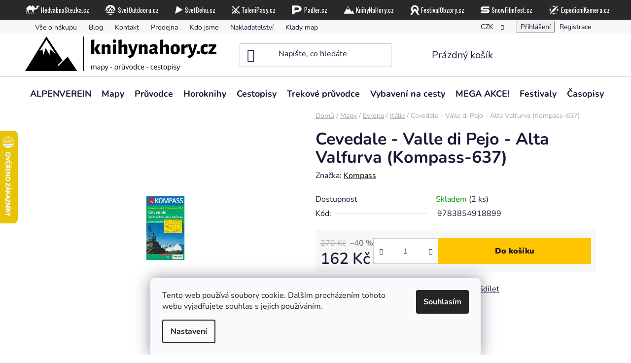

--- FILE ---
content_type: text/html; charset=utf-8
request_url: https://www.knihynahory.cz/cevedale-valle-di-pejo-alta-valfurva--kompass-637-/
body_size: 37639
content:
<!doctype html><html lang="cs" dir="ltr" class="header-background-light external-fonts-loaded"><head><meta charset="utf-8" /><meta name="viewport" content="width=device-width,initial-scale=1" /><title>Cevedale - Valle di Pejo - Alta Valfurva (Kompass-637) - turistická mapa</title><link rel="preconnect" href="https://cdn.myshoptet.com" /><link rel="dns-prefetch" href="https://cdn.myshoptet.com" /><link rel="preload" href="https://cdn.myshoptet.com/prj/dist/master/cms/libs/jquery/jquery-1.11.3.min.js" as="script" /><link href="https://cdn.myshoptet.com/prj/dist/master/cms/templates/frontend_templates/shared/css/font-face/nunito.css" rel="stylesheet"><link href="https://cdn.myshoptet.com/prj/dist/master/shop/dist/font-shoptet-13.css.3c47e30adfa2e9e2683b.css" rel="stylesheet"><script>
dataLayer = [];
dataLayer.push({'shoptet' : {
    "pageId": 779,
    "pageType": "productDetail",
    "currency": "CZK",
    "currencyInfo": {
        "decimalSeparator": ",",
        "exchangeRate": 1,
        "priceDecimalPlaces": 0,
        "symbol": "K\u010d",
        "symbolLeft": 0,
        "thousandSeparator": " "
    },
    "language": "cs",
    "projectId": 118919,
    "product": {
        "id": 4964,
        "guid": "ff3d1289-8197-11e6-968a-0cc47a6c92bc",
        "hasVariants": false,
        "codes": [
            {
                "code": 9783854918899,
                "quantity": "2",
                "stocks": [
                    {
                        "id": 1,
                        "quantity": "2"
                    },
                    {
                        "id": "ext",
                        "quantity": "0"
                    }
                ]
            }
        ],
        "code": "9783854918899",
        "name": "Cevedale - Valle di Pejo - Alta Valfurva (Kompass-637)",
        "appendix": "",
        "weight": 0,
        "manufacturer": "Kompass",
        "manufacturerGuid": "1EF5332448FD6AB299F4DA0BA3DED3EE",
        "currentCategory": "Mapy | Turistick\u00e9 mapy Evropy | It\u00e1lie - mapy",
        "currentCategoryGuid": "59300c19-6cce-11e9-a065-0cc47a6c92bc",
        "defaultCategory": "Mapy | Turistick\u00e9 mapy Evropy | It\u00e1lie - mapy",
        "defaultCategoryGuid": "59300c19-6cce-11e9-a065-0cc47a6c92bc",
        "currency": "CZK",
        "priceWithVat": 162
    },
    "stocks": [
        {
            "id": 1,
            "title": "Knihynahory.cz",
            "isDeliveryPoint": 1,
            "visibleOnEshop": 1
        },
        {
            "id": "ext",
            "title": "Sklad",
            "isDeliveryPoint": 0,
            "visibleOnEshop": 1
        }
    ],
    "cartInfo": {
        "id": null,
        "freeShipping": false,
        "freeShippingFrom": 0,
        "leftToFreeGift": {
            "formattedPrice": "0 K\u010d",
            "priceLeft": 0
        },
        "freeGift": false,
        "leftToFreeShipping": {
            "priceLeft": 0,
            "dependOnRegion": 0,
            "formattedPrice": "0 K\u010d"
        },
        "discountCoupon": [],
        "getNoBillingShippingPrice": {
            "withoutVat": 0,
            "vat": 0,
            "withVat": 0
        },
        "cartItems": [],
        "taxMode": "ORDINARY"
    },
    "cart": [],
    "customer": {
        "priceRatio": 1,
        "priceListId": 1,
        "groupId": null,
        "registered": false,
        "mainAccount": false
    }
}});
dataLayer.push({'cookie_consent' : {
    "marketing": "denied",
    "analytics": "denied"
}});
document.addEventListener('DOMContentLoaded', function() {
    shoptet.consent.onAccept(function(agreements) {
        if (agreements.length == 0) {
            return;
        }
        dataLayer.push({
            'cookie_consent' : {
                'marketing' : (agreements.includes(shoptet.config.cookiesConsentOptPersonalisation)
                    ? 'granted' : 'denied'),
                'analytics': (agreements.includes(shoptet.config.cookiesConsentOptAnalytics)
                    ? 'granted' : 'denied')
            },
            'event': 'cookie_consent'
        });
    });
});
</script>
<meta property="og:type" content="website"><meta property="og:site_name" content="knihynahory.cz"><meta property="og:url" content="https://www.knihynahory.cz/cevedale-valle-di-pejo-alta-valfurva--kompass-637-/"><meta property="og:title" content="Cevedale - Valle di Pejo - Alta Valfurva (Kompass-637) - turistická mapa"><meta name="author" content="knihynahory.cz"><meta name="web_author" content="Shoptet.cz"><meta name="dcterms.rightsHolder" content="www.knihynahory.cz"><meta name="robots" content="index,follow"><meta property="og:image" content="https://cdn.myshoptet.com/usr/www.knihynahory.cz/user/shop/big/4964-1_cevedale-valle-di-pejo-alta-valfurva--kompass-637-.jpg?64ff07fe"><meta name="google-site-verification" content="GtA27hvj16Jkj4JCGsIzC37dP2MCEKfyLnngGVZPu1o"><meta property="product:price:amount" content="162"><meta property="product:price:currency" content="CZK"><style>:root {--color-primary: #000000;--color-primary-h: 0;--color-primary-s: 0%;--color-primary-l: 0%;--color-primary-hover: #FFC500;--color-primary-hover-h: 46;--color-primary-hover-s: 100%;--color-primary-hover-l: 50%;--color-secondary: #FFC500;--color-secondary-h: 46;--color-secondary-s: 100%;--color-secondary-l: 50%;--color-secondary-hover: #FFC500;--color-secondary-hover-h: 46;--color-secondary-hover-s: 100%;--color-secondary-hover-l: 50%;--color-tertiary: #000000;--color-tertiary-h: 0;--color-tertiary-s: 0%;--color-tertiary-l: 0%;--color-tertiary-hover: #cfcfcf;--color-tertiary-hover-h: 0;--color-tertiary-hover-s: 0%;--color-tertiary-hover-l: 81%;--color-header-background: #ffffff;--template-font: "Nunito";--template-headings-font: "Nunito";--header-background-url: url("[data-uri]");--cookies-notice-background: #F8FAFB;--cookies-notice-color: #252525;--cookies-notice-button-hover: #27263f;--cookies-notice-link-hover: #3b3a5f;--templates-update-management-preview-mode-content: "Náhled aktualizací šablony je aktivní pro váš prohlížeč."}</style>
    
    <link href="https://cdn.myshoptet.com/prj/dist/master/shop/dist/main-13.less.fdb02770e668ba5a70b5.css" rel="stylesheet" />
            <link href="https://cdn.myshoptet.com/prj/dist/master/shop/dist/mobile-header-v1-13.less.629f2f48911e67d0188c.css" rel="stylesheet" />
    
    <script>var shoptet = shoptet || {};</script>
    <script src="https://cdn.myshoptet.com/prj/dist/master/shop/dist/main-3g-header.js.05f199e7fd2450312de2.js"></script>
<!-- User include --><!-- api 446(100) html code header -->
<link rel="stylesheet" href="https://cdn.myshoptet.com/usr/api2.dklab.cz/user/documents/_doplnky/poznamka/118919/396/118919_396.css" type="text/css" /><style> :root { 
            --dklab-poznamka-color-main: #000000;  
            --dklab-poznamka-color-empty: #A9A9A9;             
            --dklab-poznamka-color-tooltip-background: #000000;             
            --dklab-poznamka-color-tooltip-text: #FFFFFF;             
            --dklab-poznamka-color-cart-message: #000000;             
            --dklab-poznamka-color-cart-message-background: #F7AB31;             
        }
        </style>
<!-- api 498(150) html code header -->
<script async src="https://scripts.luigisbox.tech/LBX-94168.js"></script><meta name="luigisbox-tracker-id" content="85082-94168,cs"/><script type="text/javascript">const isPlpEnabled = sessionStorage.getItem('lbPlpEnabled') === 'true';if (isPlpEnabled) {const style = document.createElement("style");style.type = "text/css";style.id = "lb-plp-style";style.textContent = `body.type-category #content-wrapper,body.type-search #content-wrapper,body.type-category #content,body.type-search #content,body.type-category #content-in,body.type-search #content-in,body.type-category #main-in,body.type-search #main-in {min-height: 100vh;}body.type-category #content-wrapper > *,body.type-search #content-wrapper > *,body.type-category #content > *,body.type-search #content > *,body.type-category #content-in > *,body.type-search #content-in > *,body.type-category #main-in > *,body.type-search #main-in > * {display: none;}`;document.head.appendChild(style);}</script>
<!-- api 608(256) html code header -->
<link rel="stylesheet" href="https://cdn.myshoptet.com/usr/api2.dklab.cz/user/documents/_doplnky/bannery/118919/3551/118919_3551.css" type="text/css" /><style>
        :root {
            --dklab-bannery-b-hp-padding: 5px;
            --dklab-bannery-b-hp-box-padding: 0px;
            --dklab-bannery-b-hp-big-screen: 33.333%;
            --dklab-bannery-b-hp-medium-screen: 33.333%;
            --dklab-bannery-b-hp-small-screen: 50%;
            --dklab-bannery-b-hp-tablet-screen: 50%;
            --dklab-bannery-b-hp-mobile-screen: 50%;

            --dklab-bannery-i-hp-icon-color: #FFB340;
            --dklab-bannery-i-hp-color: #000000;
            --dklab-bannery-i-hp-background: #FFFFFF;            
            
            --dklab-bannery-i-d-icon-color: #000000;
            --dklab-bannery-i-d-color: #000000;
            --dklab-bannery-i-d-background: #FFFFFF;


            --dklab-bannery-i-hp-w-big-screen: 4;
            --dklab-bannery-i-hp-w-medium-screen: 4;
            --dklab-bannery-i-hp-w-small-screen: 4;
            --dklab-bannery-i-hp-w-tablet-screen: 4;
            --dklab-bannery-i-hp-w-mobile-screen: 2;
            
            --dklab-bannery-i-d-w-big-screen: 4;
            --dklab-bannery-i-d-w-medium-screen: 4;
            --dklab-bannery-i-d-w-small-screen: 4;
            --dklab-bannery-i-d-w-tablet-screen: 4;
            --dklab-bannery-i-d-w-mobile-screen: 2;

        }</style>
<!-- api 706(352) html code header -->
<link rel="stylesheet" href="https://cdn.myshoptet.com/usr/api2.dklab.cz/user/documents/_doplnky/zalozky/118919/602/118919_602.css" type="text/css" /><style>
        :root {
            
        }
        </style>
<!-- api 473(125) html code header -->

                <style>
                    #order-billing-methods .radio-wrapper[data-guid="c016ef5e-9b1f-11ed-8eb3-0cc47a6c92bc"]:not(.cggooglepay), #order-billing-methods .radio-wrapper[data-guid="a037bab4-8cea-11eb-a065-0cc47a6c92bc"]:not(.cgapplepay) {
                        display: none;
                    }
                </style>
                <script type="text/javascript">
                    document.addEventListener('DOMContentLoaded', function() {
                        if (getShoptetDataLayer('pageType') === 'billingAndShipping') {
                            
                try {
                    if (window.ApplePaySession && window.ApplePaySession.canMakePayments()) {
                        document.querySelector('#order-billing-methods .radio-wrapper[data-guid="a037bab4-8cea-11eb-a065-0cc47a6c92bc"]').classList.add('cgapplepay');
                    }
                } catch (err) {} 
            
                            
                const cgBaseCardPaymentMethod = {
                        type: 'CARD',
                        parameters: {
                            allowedAuthMethods: ["PAN_ONLY", "CRYPTOGRAM_3DS"],
                            allowedCardNetworks: [/*"AMEX", "DISCOVER", "INTERAC", "JCB",*/ "MASTERCARD", "VISA"]
                        }
                };
                
                function cgLoadScript(src, callback)
                {
                    var s,
                        r,
                        t;
                    r = false;
                    s = document.createElement('script');
                    s.type = 'text/javascript';
                    s.src = src;
                    s.onload = s.onreadystatechange = function() {
                        if ( !r && (!this.readyState || this.readyState == 'complete') )
                        {
                            r = true;
                            callback();
                        }
                    };
                    t = document.getElementsByTagName('script')[0];
                    t.parentNode.insertBefore(s, t);
                } 
                
                function cgGetGoogleIsReadyToPayRequest() {
                    return Object.assign(
                        {},
                        {
                            apiVersion: 2,
                            apiVersionMinor: 0
                        },
                        {
                            allowedPaymentMethods: [cgBaseCardPaymentMethod]
                        }
                    );
                }

                function onCgGooglePayLoaded() {
                    let paymentsClient = new google.payments.api.PaymentsClient({environment: 'PRODUCTION'});
                    paymentsClient.isReadyToPay(cgGetGoogleIsReadyToPayRequest()).then(function(response) {
                        if (response.result) {
                            document.querySelector('#order-billing-methods .radio-wrapper[data-guid="c016ef5e-9b1f-11ed-8eb3-0cc47a6c92bc"]').classList.add('cggooglepay');	 	 	 	 	 
                        }
                    })
                    .catch(function(err) {});
                }
                
                cgLoadScript('https://pay.google.com/gp/p/js/pay.js', onCgGooglePayLoaded);
            
                        }
                    });
                </script> 
                
<!-- api 1501(1113) html code header -->
<link rel="stylesheet" href="https://cdn.myshoptet.com/usr/api2.dklab.cz/user/documents/_doplnky/filtry/118919/5/118919_5.css" type="text/css" /><style>:root { 
            --dklab-filters-active-color: #FFC500; 
            --dklab-filters-active-foreground-color: #FFFFFF; 
            --dklab-filters-slider-color: #FFC500; 
            --dklab-filters-show-filter-foreground-color: #FFFFFF; 
            --dklab-filters-show-filter-background-color: #FFC500; 
            --dklab-filters-show-filter-edges-size: 10px 25px;
            --dklab-filters-show-filter-align: center;
            --dklab-filters-show-filter-align-desktop: flex-start;
        } 
                .filter-section form.dkLab-parameter fieldset div.div--collapsable:nth-child(+n+6),
                .filter-section form.dkLab-parameter-special fieldset div.div--collapsable:nth-child(+n+5) {
                    display: none;
                } 
                .filter-section form.dkLab-parameter.dkLab-parameter--show fieldset div.div--collapsable:nth-child(+n+6),
                .filter-section form.dkLab-parameter-special.dkLab-parameter-special--show fieldset div.div--collapsable:nth-child(+n+5) {
                    display: block;
                }</style>
<!-- api 1567(1162) html code header -->
<script>
    var shoptetakGridChangeSettings={"inlineProducts":true,"inlineProductsMobile":false,"twoProducts":true,"twoProductsMobile":true,"threeProducts":true,"fourProducts":true,"fiveProducts":true,"mobileActive":true,"optionsPosition":"right"};

    const rootGrid = document.documentElement;

    if(shoptetakGridChangeSettings.inlineProducts){rootGrid.classList.add("st-pr-inline");}
    if(shoptetakGridChangeSettings.twoProducts){rootGrid.classList.add("st-pr-two");}
    if(shoptetakGridChangeSettings.threeProducts){rootGrid.classList.add("st-pr-three");}
    if(shoptetakGridChangeSettings.fourProducts){rootGrid.classList.add("st-pr-four");}
    if(shoptetakGridChangeSettings.fiveProducts){rootGrid.classList.add("st-pr-five");}
    if(shoptetakGridChangeSettings.optionsPosition === 'left'){rootGrid.classList.add("st-pr-left");}

    if(shoptetakGridChangeSettings.mobileActive){
        rootGrid.classList.add("st-pr-mob-active");

        if(shoptetakGridChangeSettings.inlineProductsMobile){rootGrid.classList.add("st-pr-inline-mob");}
        if(shoptetakGridChangeSettings.twoProductsMobile){rootGrid.classList.add("st-pr-two-mob");}
    }
</script>

<!-- service 446(100) html code header -->
<style>
@font-face {
    font-family: 'poznamka';
    src:  url('https://cdn.myshoptet.com/usr/api2.dklab.cz/user/documents/_doplnky/poznamka/font/note.eot?v1');
    src:  url('https://cdn.myshoptet.com/usr/api2.dklab.cz/user/documents/_doplnky/poznamka/font/note.eot?v1#iefix') format('embedded-opentype'),
    url('https://cdn.myshoptet.com/usr/api2.dklab.cz/user/documents/_doplnky/poznamka/font/note.ttf?v1') format('truetype'),
    url('https://cdn.myshoptet.com/usr/api2.dklab.cz/user/documents/_doplnky/poznamka/font/note.woff?v1') format('woff'),
    url('https://cdn.myshoptet.com/usr/api2.dklab.cz/user/documents/_doplnky/poznamka/font/note.svg?v1') format('svg');
    font-weight: normal;
    font-style: normal;
}
</style>
<!-- service 608(256) html code header -->
<link rel="stylesheet" href="https://cdn.myshoptet.com/usr/api.dklab.cz/user/documents/fontawesome/css/all.css?v=1.02" type="text/css" />
<!-- service 619(267) html code header -->
<link href="https://cdn.myshoptet.com/usr/fvstudio.myshoptet.com/user/documents/addons/cartupsell.min.css?24.11.1" rel="stylesheet">
<!-- service 417(71) html code header -->
<style>
@media screen and (max-width: 767px) {
body.sticky-mobile:not(.paxio-merkur):not(.venus) .dropdown {display: none !important;}
body.sticky-mobile:not(.paxio-merkur):not(.venus) .languagesMenu{right: 98px; position: absolute;}
body.sticky-mobile:not(.paxio-merkur):not(.venus) .languagesMenu .caret{display: none !important;}
body.sticky-mobile:not(.paxio-merkur):not(.venus) .languagesMenu.open .languagesMenu__content {display: block;right: 0;left: auto;}
.template-12 #header .site-name {max-width: 40% !important;}
}
@media screen and (-ms-high-contrast: active), (-ms-high-contrast: none) {
.template-12 #header {position: fixed; width: 100%;}
.template-12 #content-wrapper.content-wrapper{padding-top: 80px;}
}
.sticky-mobile #header-image{display: none;}
@media screen and (max-width: 640px) {
.template-04.sticky-mobile #header-cart{position: fixed;top: 3px;right: 92px;}
.template-04.sticky-mobile #header-cart::before {font-size: 32px;}
.template-04.sticky-mobile #header-cart strong{display: none;}
}
@media screen and (min-width: 641px) {
.dklabGarnet #main-wrapper {overflow: visible !important;}
}
.dklabGarnet.sticky-mobile #logo img {top: 0 !important;}
@media screen and (min-width: 768px){
.top-navigation-bar .site-name {display: none;}
}
/*NOVÁ VERZE MOBILNÍ HLAVIČKY*/
@media screen and (max-width: 767px){
.scrolled-down body:not(.ordering-process):not(.search-window-visible) .top-navigation-bar {transform: none !important;}
.scrolled-down body:not(.ordering-process):not(.search-window-visible) #header .site-name {transform: none !important;}
.scrolled-down body:not(.ordering-process):not(.search-window-visible) #header .cart-count {transform: none !important;}
.scrolled-down #header {transform: none !important;}

body.template-11.mobile-header-version-1:not(.paxio-merkur):not(.venus) .top-navigation-bar .site-name{display: none !important;}
body.template-11.mobile-header-version-1:not(.paxio-merkur):not(.venus) #header .cart-count {top: -39px !important;position: absolute !important;}
.template-11.sticky-mobile.mobile-header-version-1 .responsive-tools > a[data-target="search"] {visibility: visible;}
.template-12.mobile-header-version-1 #header{position: fixed !important;}
.template-09.mobile-header-version-1.sticky-mobile .top-nav .subnav-left {visibility: visible;}
}

/*Disco*/
@media screen and (min-width: 768px){
.template-13:not(.jupiter) #header, .template-14 #header{position: sticky;top: 0;z-index: 8;}
.template-14.search-window-visible #header{z-index: 9999;}
body.navigation-hovered::before {z-index: 7;}
/*
.template-13 .top-navigation-bar{z-index: 10000;}
.template-13 .popup-widget {z-index: 10001;}
*/
.scrolled .template-13 #header, .scrolled .template-14 #header{box-shadow: 0 2px 10px rgba(0,0,0,0.1);}
.search-focused::before{z-index: 8;}
.top-navigation-bar{z-index: 9;position: relative;}
.paxio-merkur.top-navigation-menu-visible #header .search-form .form-control {z-index: 1;}
.paxio-merkur.top-navigation-menu-visible .search-form::before {z-index: 1;}
.scrolled .popup-widget.cart-widget {position: fixed;top: 68px !important;}

/* MERKUR */
.paxio-merkur.sticky-mobile.template-11 #oblibeneBtn{line-height: 70px !important;}
}


/* VENUS */
@media screen and (min-width: 768px){
.venus.sticky-mobile:not(.ordering-process) #header {position: fixed !important;width: 100%;transform: none !important;translate: none !important;box-shadow: 0 2px 10px rgba(0,0,0,0.1);visibility: visible !important;opacity: 1 !important;}
.venus.sticky-mobile:not(.ordering-process) .overall-wrapper{padding-top: 160px;}
.venus.sticky-mobile.type-index:not(.ordering-process) .overall-wrapper{padding-top: 85px;}
.venus.sticky-mobile:not(.ordering-process) #content-wrapper.content-wrapper {padding-top: 0 !important;}
}
@media screen and (max-width: 767px){
.template-14 .top-navigation-bar > .site-name{display: none !important;}
.template-14 #header .header-top .header-top-wrapper .site-name{margin: 0;}
}
/* JUPITER */
@media screen and (max-width: 767px){
.scrolled-down body.jupiter:not(.ordering-process):not(.search-window-visible) #header .site-name {-webkit-transform: translateX(-50%) !important;transform: translateX(-50%) !important;}
}
@media screen and (min-width: 768px){
.jupiter.sticky-header #header::after{display: none;}
.jupiter.sticky-header #header{position: fixed; top: 0; width: 100%;z-index: 99;}
.jupiter.sticky-header.ordering-process #header{position: relative;}
.jupiter.sticky-header .overall-wrapper{padding-top: 182px;}
.jupiter.sticky-header.ordering-process .overall-wrapper{padding-top: 0;}
.jupiter.sticky-header #header .header-top {height: 80px;}
}
</style>
<!-- service 731(376) html code header -->
<link rel="preconnect" href="https://image.pobo.cz/" crossorigin>
<link rel="stylesheet" href="https://image.pobo.cz/assets/fix-header.css?v=10" media="print" onload="this.media='all'">
<script src="https://image.pobo.cz/assets/fix-header.js"></script>


<!-- service 777(418) html code header -->
<link rel="stylesheet" href="https://cdn.myshoptet.com/usr/shoptet.tomashlad.eu/user/documents/extras/premium-carousel/screen.min.css?v=23"/>

<style>
@media only screen and (max-width: 600px) {
  body.type-index #carousel .carousel-control:before, body.type-index #homepage-banner .carousel-control:before {color: #000;}
}
</style>
<!-- service 1228(847) html code header -->
<link 
rel="stylesheet" 
href="https://cdn.myshoptet.com/usr/dmartini.myshoptet.com/user/documents/upload/dmartini/shop_rating/shop_rating.min.css?140"
data-author="Dominik Martini" 
data-author-web="dmartini.cz">
<!-- service 1567(1162) html code header -->
<link rel="stylesheet" href="https://cdn.myshoptet.com/usr/shoptet.tomashlad.eu/user/documents/extras/grid-change/screen.css?v=0011">
<!-- service 1570(1164) html code header -->
<link rel="stylesheet" href="https://cdn.myshoptet.com/usr/shoptet.tomashlad.eu/user/documents/extras/products-auto-load/screen.css?v=0011">
<!-- project html code header -->
<link rel="stylesheet" href="/user/documents/upload/DMupravy/knihynahory.cz.min.css?30">
<script>
  $('body.type-detail.type-product select[name="priceId"] option[data-index="1"]').prop("selected", "selected");
</script>
<div class="top-menu-obal">
  <div class="top-menu container">
    <div class="eshop1"><a href="https://www.hedvabnastezka.cz/?utm_source=knh&utm_medium=lista"
        title="Hedvábná stezka"><span>HedvabnaStezka.cz</span></a></div>
    <div class="eshop2"><a href="https://www.svetoutdooru.cz/?utm_source=knh&utm_medium=lista"
        title="Svět outdooru"><span>SvetOutdooru.cz</span></a></div>
    <div class="eshop3"><a href="https://www.svetbehu.cz/?utm_source=knh&utm_medium=lista"
        title="Svět běhu"><span>SvetBehu.cz</span></a></div>
    <div class="eshop4"><a href="https://www.tulenipasy.cz/?utm_source=knh&utm_medium=lista"
        title="Tulení pásy"><span>TuleniPasy.cz</span></a></div>
    <div class="eshop5"><a href="https://www.padler.cz/?utm_source=knh&utm_medium=lista"
        title="Pádler"><span>Padler.cz</span></a></div>
    <div class="eshop6"><a href="https://www.knihynahory.cz/" title="KnihyNaHory"><span>KnihyNaHory.cz</span></a></div>
    <div class="eshop7"><a href="https://www.festivalobzory.cz/?utm_source=knh&utm_medium=lista"
        title="Festival Obzory"><span>FestivalObzory.cz</span></a></div>
    <div class="eshop8"><a href="https://snowfilmfest.cz/?utm_source=knh&utm_medium=lista"
        title="Festival Snow Film Fest"><span>SnowFilmFest.cz</span></a></div>
    <div class="eshop9"><a href="https://www.expedicnikamera.cz/?utm_source=knh&utm_medium=lista"
        title="Festival Expediční kamera"><span>ExpedicniKamera.cz</span></a></div>
  </div>
</div>
<link rel="preconnect" href="https://fonts.googleapis.com">
<link rel="preconnect" href="https://fonts.gstatic.com" crossorigin>
<link href="https://fonts.googleapis.com/css2?family=Oswald:wght@200;300;400;500;600;700&display=swap" rel="stylesheet">
<link href="/user/documents/assets/css/style.css" rel="stylesheet">
<meta name="seznam-wmt" content="kYZyz1Q40pF9yAyMyChAnCD2TiHdYnea" />
<style>
  #navigation .navigation-in ul.menu-level-1>li:hover>a {
    background-color: black;
    color: white;
    padding-left: 10px;
    padding-right: 10px;
  }
  .navigation-in ul li a,
  .navigation-in ul li exp {
    padding-left: 10px;
    padding-right: 10px;
  }
  .navigation-in .has-third-level div>ul li a:hover {
    color: #fff;
  }
  .navigation-in>ul>li.ext>ul>li>div>a {
    padding: 0 0 0px;
  }
  .menu-level-3>li a:hover {
    color: black !important;
    background-color: white !important;
    text-decoration: underline !important;
    padding-left: 0px !important;
    padding-right: 0px !important;
  }
  .has-third-level:hover>a {
    background-color: white !important;
  }
  .aside-indented .breadcrumbs,
  .aside-indented .category-top {
    max-width: 1178px;
    margin-left: auto;
    margin-right: auto;
    margin-bottom: 10px;
  }
  .surcharge-label {
    font-weight: bold;
  }
  .subcategories.with-image li a .image {
    width: 25%;
    text-align: center;
    padding-right: 10px;
  }
  .subcategories li a {
    position: relative;
    display: flex;
    align-items: center;
    height: 35px;
    border: 0;
    font-weight: 500;
    overflow: hidden;
  }
  .subcategories.with-image li a .image img {
    max-height: 40px;
  }
  .subcategories.with-image li {
    padding: 4px 0;
  }
  .subcategories.with-image li a .text {
    max-width: 65%;
    flex-grow: 0;
    text-overflow: none;
  }
  prvek {}
  .subcategories.with-image li a .text {
    max-width: 65%;
    flex-grow: 0;
    text-overflow: none;
  }
  .subcategories.with-image li a .text {
    max-width: 65%;
    flex-grow: 0;
    text-overflow: ellipsis;
  }
  .subcategories li a .text {
    font-size: 15px;
    line-height: 21px;
    font-weight: 550;
    text-align: left;
    width: auto;
    overflow: hidden;
    display: -webkit-box;
    -webkit-line-clamp: 2;
    -webkit-box-orient: vertical;
  }
  .plugin-fixed-header {
    z-index: 5;
  }
  .flag-custom2 {
    display: none;
  }
  .p-short-description a {
    text-decoration: none;
  }
  a {
    text-decoration: none;
  }
  a:hover {
    text-decoration: underline;
  }
  .shipping-options {
    display: inline-block;
    padding-left: 10px;
  }
  .top-navigation-menu {
    width: 75%;
  }
  .shipping-options {
    display: inline-block;
    padding-left: 0px;
  }
  .variant-image {
    position: relative;
    margin-right: 8px;
    flex-shrink: 0;
    width: 100px;
  }
  .variant-table .table-row {
    border-bottom: 1px solid black;
  }
  .variant-name {
    margin-bottom: 2px;
    font-size: 18px;
    font-weight: 650;
  }
  #header .site-name a img {
    max-height: 70px;
  }
  #header .header-top {
    padding: 5px 0;
  }
  .extended-banner-texts {
    position: absolute;
    width: 100%;
    height: 100%;
    background: transparent;
    padding: 20px 35px 30px 47%;
    display: flex;
    flex-direction: column;
    justify-content: center;
    align-items: flex-start;
    top: 0;
  }
  .extended-banner-title {
    transition: 0.3s;
    font-size: 1.2em;
    color: #000;
    text-transform: none;
    font-weight: 500;
    position: relative;
    margin: 0;
    line-height: 1.1em;
    font-family: "Nunito", sans-serif;
    text-align: left;
    letter-spacing: 0;
    padding: 0;
    padding-right: 0px;
    padding-bottom: 0px;
    border: none;
    padding-right: 0;
    box-shadow: none;
    width: 100%;
    background: transparent;
    padding-bottom: 7px;
  }
  .extended-banner-link {
    position: relative;
    top: inherit;
    margin: 17px 0 0 0;
    box-shadow: none;
    color: #000;
    border: 1px solid #000;
    font-size: 11px;
    text-transform: uppercase;
    padding: 6px 16px;
    height: auto;
    text-align: center;
    background: transparent;
  }
  #dklabBanplusUvod {
    display: flex;
    flex-wrap: wrap;
    justify-content: center;
    padding: 5px 0px;
    margin-left: -20px;
    margin-right: -20px;
  }
  .menu-level-1 a:target {
    color: white !important;
    background-color: black !important;
  }
  .menu-level-1 .active>a {
    color: white !important;
    background-color: black;
  }
</style>
<!-- Foxentry start -->
<script type="text/javascript" async>
  var Foxentry;
  (function () {
    var e = document.querySelector("script"), s = document.createElement('script');
    s.setAttribute('type', 'text/javascript');
    s.setAttribute('async', 'true');
    s.setAttribute('src', 'https://cdn.foxentry.cz/lib');
    e.parentNode.appendChild(s);
    s.onload = function () { Foxentry = new FoxentryBase('KAJ5TcyWSi'); }
  })();
</script>
<!-- Foxentry end -->
<meta name="facebook-domain-verification" content="zjh3xlxduz47h4qfz6pmomzcvkfoqq" />
<!-- MailerLite Universal -->
<script>
  (function (m, a, i, l, e, r) {
    m['MailerLiteObject'] = e; function f() {
      var c = { a: arguments, q: [] }; var r = this.push(c); return "number" != typeof r ? r : f.bind(c.q);
    }
    f.q = f.q || []; m[e] = m[e] || f.bind(f.q); m[e].q = m[e].q || f.q; r = a.createElement(i);
    var _ = a.getElementsByTagName(i)[0]; r.async = 1; r.src = l + '?v' + (~~(new Date().getTime() / 1000000));
    _.parentNode.insertBefore(r, _);
  })(window, document, 'script', 'https://static.mailerlite.com/js/universal.js', 'ml');
  var ml_account = ml('accounts', '1640574', 'o9o1y4l4g2', 'load');
</script>
<!-- End MailerLite Universal -->
<!-- /User include --><link rel="shortcut icon" href="/favicon.ico" type="image/x-icon" /><link rel="canonical" href="https://www.knihynahory.cz/cevedale-valle-di-pejo-alta-valfurva--kompass-637-/" />    <script>
        var _hwq = _hwq || [];
        _hwq.push(['setKey', 'C21DED971A8BBAF9362809469F6136C1']);
        _hwq.push(['setTopPos', '200']);
        _hwq.push(['showWidget', '21']);
        (function() {
            var ho = document.createElement('script');
            ho.src = 'https://cz.im9.cz/direct/i/gjs.php?n=wdgt&sak=C21DED971A8BBAF9362809469F6136C1';
            var s = document.getElementsByTagName('script')[0]; s.parentNode.insertBefore(ho, s);
        })();
    </script>
    <!-- Global site tag (gtag.js) - Google Analytics -->
    <script async src="https://www.googletagmanager.com/gtag/js?id=G-M2HQ1YLVBB"></script>
    <script>
        
        window.dataLayer = window.dataLayer || [];
        function gtag(){dataLayer.push(arguments);}
        

                    console.debug('default consent data');

            gtag('consent', 'default', {"ad_storage":"denied","analytics_storage":"denied","ad_user_data":"denied","ad_personalization":"denied","wait_for_update":500});
            dataLayer.push({
                'event': 'default_consent'
            });
        
        gtag('js', new Date());

                gtag('config', 'UA-3853996-9', { 'groups': "UA" });
        
                gtag('config', 'G-M2HQ1YLVBB', {"groups":"GA4","send_page_view":false,"content_group":"productDetail","currency":"CZK","page_language":"cs"});
        
                gtag('config', 'AW-969993603', {"allow_enhanced_conversions":true});
        
        
        
        
        
                    gtag('event', 'page_view', {"send_to":"GA4","page_language":"cs","content_group":"productDetail","currency":"CZK"});
        
                gtag('set', 'currency', 'CZK');

        gtag('event', 'view_item', {
            "send_to": "UA",
            "items": [
                {
                    "id": "9783854918899",
                    "name": "Cevedale - Valle di Pejo - Alta Valfurva (Kompass-637)",
                    "category": "Mapy \/ Turistick\u00e9 mapy Evropy \/ It\u00e1lie - mapy",
                                        "brand": "Kompass",
                                                            "price": 162
                }
            ]
        });
        
        
        
        
        
                    gtag('event', 'view_item', {"send_to":"GA4","page_language":"cs","content_group":"productDetail","value":162,"currency":"CZK","items":[{"item_id":"9783854918899","item_name":"Cevedale - Valle di Pejo - Alta Valfurva (Kompass-637)","item_brand":"Kompass","item_category":"Mapy","item_category2":"Turistick\u00e9 mapy Evropy","item_category3":"It\u00e1lie - mapy","price":162,"quantity":1,"index":0}]});
        
        
        
        
        
        
        
        document.addEventListener('DOMContentLoaded', function() {
            if (typeof shoptet.tracking !== 'undefined') {
                for (var id in shoptet.tracking.bannersList) {
                    gtag('event', 'view_promotion', {
                        "send_to": "UA",
                        "promotions": [
                            {
                                "id": shoptet.tracking.bannersList[id].id,
                                "name": shoptet.tracking.bannersList[id].name,
                                "position": shoptet.tracking.bannersList[id].position
                            }
                        ]
                    });
                }
            }

            shoptet.consent.onAccept(function(agreements) {
                if (agreements.length !== 0) {
                    console.debug('gtag consent accept');
                    var gtagConsentPayload =  {
                        'ad_storage': agreements.includes(shoptet.config.cookiesConsentOptPersonalisation)
                            ? 'granted' : 'denied',
                        'analytics_storage': agreements.includes(shoptet.config.cookiesConsentOptAnalytics)
                            ? 'granted' : 'denied',
                                                                                                'ad_user_data': agreements.includes(shoptet.config.cookiesConsentOptPersonalisation)
                            ? 'granted' : 'denied',
                        'ad_personalization': agreements.includes(shoptet.config.cookiesConsentOptPersonalisation)
                            ? 'granted' : 'denied',
                        };
                    console.debug('update consent data', gtagConsentPayload);
                    gtag('consent', 'update', gtagConsentPayload);
                    dataLayer.push(
                        { 'event': 'update_consent' }
                    );
                }
            });
        });
    </script>
<script>
    (function(t, r, a, c, k, i, n, g) { t['ROIDataObject'] = k;
    t[k]=t[k]||function(){ (t[k].q=t[k].q||[]).push(arguments) },t[k].c=i;n=r.createElement(a),
    g=r.getElementsByTagName(a)[0];n.async=1;n.src=c;g.parentNode.insertBefore(n,g)
    })(window, document, 'script', '//www.heureka.cz/ocm/sdk.js?source=shoptet&version=2&page=product_detail', 'heureka', 'cz');

    heureka('set_user_consent', 0);
</script>
</head><body class="desktop id-779 in-italie-mapy template-13 type-product type-detail one-column-body columns-mobile-2 columns-3 smart-labels-active ums_forms_redesign--off ums_a11y_category_page--on ums_discussion_rating_forms--off ums_flags_display_unification--on ums_a11y_login--on mobile-header-version-1"><noscript>
    <style>
        #header {
            padding-top: 0;
            position: relative !important;
            top: 0;
        }
        .header-navigation {
            position: relative !important;
        }
        .overall-wrapper {
            margin: 0 !important;
        }
        body:not(.ready) {
            visibility: visible !important;
        }
    </style>
    <div class="no-javascript">
        <div class="no-javascript__title">Musíte změnit nastavení vašeho prohlížeče</div>
        <div class="no-javascript__text">Podívejte se na: <a href="https://www.google.com/support/bin/answer.py?answer=23852">Jak povolit JavaScript ve vašem prohlížeči</a>.</div>
        <div class="no-javascript__text">Pokud používáte software na blokování reklam, může být nutné povolit JavaScript z této stránky.</div>
        <div class="no-javascript__text">Děkujeme.</div>
    </div>
</noscript>

        <div id="fb-root"></div>
        <script>
            window.fbAsyncInit = function() {
                FB.init({
//                    appId            : 'your-app-id',
                    autoLogAppEvents : true,
                    xfbml            : true,
                    version          : 'v19.0'
                });
            };
        </script>
        <script async defer crossorigin="anonymous" src="https://connect.facebook.net/cs_CZ/sdk.js"></script>    <div class="siteCookies siteCookies--bottom siteCookies--light js-siteCookies" role="dialog" data-testid="cookiesPopup" data-nosnippet>
        <div class="siteCookies__form">
            <div class="siteCookies__content">
                <div class="siteCookies__text">
                    Tento web používá soubory cookie. Dalším procházením tohoto webu vyjadřujete souhlas s jejich používáním.
                </div>
                <p class="siteCookies__links">
                    <button class="siteCookies__link js-cookies-settings" aria-label="Nastavení cookies" data-testid="cookiesSettings">Nastavení</button>
                </p>
            </div>
            <div class="siteCookies__buttonWrap">
                                <button class="siteCookies__button js-cookiesConsentSubmit" value="all" aria-label="Přijmout cookies" data-testid="buttonCookiesAccept">Souhlasím</button>
            </div>
        </div>
        <script>
            document.addEventListener("DOMContentLoaded", () => {
                const siteCookies = document.querySelector('.js-siteCookies');
                document.addEventListener("scroll", shoptet.common.throttle(() => {
                    const st = document.documentElement.scrollTop;
                    if (st > 1) {
                        siteCookies.classList.add('siteCookies--scrolled');
                    } else {
                        siteCookies.classList.remove('siteCookies--scrolled');
                    }
                }, 100));
            });
        </script>
    </div>
<a href="#content" class="skip-link sr-only">Přejít na obsah</a><div class="overall-wrapper"><div class="user-action"><div class="container">
    <div class="user-action-in">
                    <div id="login" class="user-action-login popup-widget login-widget" role="dialog" aria-labelledby="loginHeading">
        <div class="popup-widget-inner">
                            <h2 id="loginHeading">Přihlášení k vašemu účtu</h2><div id="customerLogin"><form action="/action/Customer/Login/" method="post" id="formLoginIncluded" class="csrf-enabled formLogin" data-testid="formLogin"><input type="hidden" name="referer" value="" /><div class="form-group"><div class="input-wrapper email js-validated-element-wrapper no-label"><input type="email" name="email" class="form-control" autofocus placeholder="E-mailová adresa (např. jan@novak.cz)" data-testid="inputEmail" autocomplete="email" required /></div></div><div class="form-group"><div class="input-wrapper password js-validated-element-wrapper no-label"><input type="password" name="password" class="form-control" placeholder="Heslo" data-testid="inputPassword" autocomplete="current-password" required /><span class="no-display">Nemůžete vyplnit toto pole</span><input type="text" name="surname" value="" class="no-display" /></div></div><div class="form-group"><div class="login-wrapper"><button type="submit" class="btn btn-secondary btn-text btn-login" data-testid="buttonSubmit">Přihlásit se</button><div class="password-helper"><a href="/registrace/" data-testid="signup" rel="nofollow">Nová registrace</a><a href="/klient/zapomenute-heslo/" rel="nofollow">Zapomenuté heslo</a></div></div></div></form>
</div>                    </div>
    </div>

                <div id="cart-widget" class="user-action-cart popup-widget cart-widget loader-wrapper" data-testid="popupCartWidget" role="dialog" aria-hidden="true">
            <div class="popup-widget-inner cart-widget-inner place-cart-here">
                <div class="loader-overlay">
                    <div class="loader"></div>
                </div>
            </div>
        </div>
    </div>
</div>
</div><div class="top-navigation-bar" data-testid="topNavigationBar">

    <div class="container">

                            <div class="top-navigation-menu">
                <ul class="top-navigation-bar-menu">
                                            <li class="top-navigation-menu-item-27">
                            <a href="/vse-o-nakupu/" title="Vše o nákupu">Vše o nákupu</a>
                        </li>
                                            <li class="top-navigation-menu-item-682">
                            <a href="/blog/" title="Blog">Blog</a>
                        </li>
                                            <li class="top-navigation-menu-item-29">
                            <a href="/kontakt/" title="Kontakt">Kontakt</a>
                        </li>
                                            <li class="top-navigation-menu-item-4279">
                            <a href="/prodejna/" title="Prodejna">Prodejna</a>
                        </li>
                                            <li class="top-navigation-menu-item-4413">
                            <a href="/o-nas/" title="Kdo jsme">Kdo jsme</a>
                        </li>
                                            <li class="top-navigation-menu-item-external-111">
                            <a href="https://www.knihynahory.cz/znacka/" title="Nakladatelství">Nakladatelství</a>
                        </li>
                                            <li class="top-navigation-menu-item-755">
                            <a href="/klady-map/" title="Klady map">Klady map</a>
                        </li>
                                            <li class="top-navigation-menu-item-2002">
                            <a href="/alpenverein/" title="Alpenverein">Alpenverein</a>
                        </li>
                                            <li class="top-navigation-menu-item--51">
                            <a href="/hodnoceni-obchodu/" title="Hodnocení obchodu">Hodnocení obchodu</a>
                        </li>
                                    </ul>
                <div class="top-navigation-menu-trigger">Více</div>
                <ul class="top-navigation-bar-menu-helper"></ul>
            </div>
        
        <div class="top-navigation-tools">
                <div class="dropdown">
        <span>Ceny v:</span>
        <button id="topNavigationDropdown" type="button" data-toggle="dropdown" aria-haspopup="true" aria-expanded="false">
            CZK
            <span class="caret"></span>
        </button>
        <ul class="dropdown-menu" aria-labelledby="topNavigationDropdown"><li><a href="/action/Currency/changeCurrency/?currencyCode=CZK" rel="nofollow">CZK</a></li><li><a href="/action/Currency/changeCurrency/?currencyCode=EUR" rel="nofollow">EUR</a></li></ul>
    </div>
            <button class="top-nav-button top-nav-button-login toggle-window" type="button" data-target="login" aria-haspopup="dialog" aria-controls="login" aria-expanded="false" data-testid="signin"><span>Přihlášení</span></button>
    <a href="/registrace/" class="top-nav-button top-nav-button-register" data-testid="headerSignup">Registrace</a>
        </div>

    </div>

</div>
<header id="header">
        <div class="header-top">
            <div class="container navigation-wrapper header-top-wrapper">
                <div class="site-name"><a href="/" data-testid="linkWebsiteLogo"><img src="https://cdn.myshoptet.com/usr/www.knihynahory.cz/user/logos/knihy_logo.png" alt="knihynahory.cz" fetchpriority="low" /></a></div>                <div class="search" itemscope itemtype="https://schema.org/WebSite">
                    <meta itemprop="headline" content="Itálie - mapy"/><meta itemprop="url" content="https://www.knihynahory.cz"/>                    <form action="/action/ProductSearch/prepareString/" method="post"
    id="formSearchForm" class="search-form compact-form js-search-main"
    itemprop="potentialAction" itemscope itemtype="https://schema.org/SearchAction" data-testid="searchForm">
    <fieldset>
        <meta itemprop="target"
            content="https://www.knihynahory.cz/vyhledavani/?string={string}"/>
        <input type="hidden" name="language" value="cs"/>
        
            
    <span class="search-input-icon" aria-hidden="true"></span>

<input
    type="search"
    name="string"
        class="query-input form-control search-input js-search-input"
    placeholder="Napište, co hledáte"
    autocomplete="off"
    required
    itemprop="query-input"
    aria-label="Vyhledávání"
    data-testid="searchInput"
>
            <button type="submit" class="btn btn-default search-button" data-testid="searchBtn">Hledat</button>
        
    </fieldset>
</form>
                </div>
                <div class="navigation-buttons">
                    <a href="#" class="toggle-window" data-target="search" data-testid="linkSearchIcon"><span class="sr-only">Hledat</span></a>
                        
    <a href="/kosik/" class="btn btn-icon toggle-window cart-count" data-target="cart" data-hover="true" data-redirect="true" data-testid="headerCart" rel="nofollow" aria-haspopup="dialog" aria-expanded="false" aria-controls="cart-widget">
        
                <span class="sr-only">Nákupní košík</span>
        
            <span class="cart-price visible-lg-inline-block" data-testid="headerCartPrice">
                                    Prázdný košík                            </span>
        
    
            </a>
                    <a href="#" class="toggle-window" data-target="navigation" data-testid="hamburgerMenu"></a>
                </div>
            </div>
        </div>
        <div class="header-bottom">
            <div class="container navigation-wrapper header-bottom-wrapper js-navigation-container">
                <nav id="navigation" aria-label="Hlavní menu" data-collapsible="true"><div class="navigation-in menu"><ul class="menu-level-1" role="menubar" data-testid="headerMenuItems"><li class="menu-item-external-207" role="none"><a href="https://www.knihynahory.cz/clenstvi-v-alpenvereinu/" data-testid="headerMenuItem" role="menuitem" aria-expanded="false"><b>ALPENVEREIN</b></a></li>
<li class="menu-item-764 ext" role="none"><a href="/turisticke-mapy/" data-testid="headerMenuItem" role="menuitem" aria-haspopup="true" aria-expanded="false"><b>Mapy</b><span class="submenu-arrow"></span></a><ul class="menu-level-2" aria-label="Mapy" tabindex="-1" role="menu"><li class="menu-item-4425 has-third-level" role="none"><a href="/turisticke-mapy-evropy/" class="menu-image" data-testid="headerMenuItem" tabindex="-1" aria-hidden="true"><img src="data:image/svg+xml,%3Csvg%20width%3D%22140%22%20height%3D%22100%22%20xmlns%3D%22http%3A%2F%2Fwww.w3.org%2F2000%2Fsvg%22%3E%3C%2Fsvg%3E" alt="" aria-hidden="true" width="140" height="100"  data-src="https://cdn.myshoptet.com/usr/www.knihynahory.cz/user/categories/thumb/4746074.png" fetchpriority="low" /></a><div><a href="/turisticke-mapy-evropy/" data-testid="headerMenuItem" role="menuitem"><span>Evropa</span></a>
                                                    <ul class="menu-level-3" role="menu">
                                                                    <li class="menu-item-773" role="none">
                                        <a href="/ceska-republika-turisticke-mapy/" data-testid="headerMenuItem" role="menuitem">
                                            Česká republika</a>,                                    </li>
                                                                    <li class="menu-item-770" role="none">
                                        <a href="/slovensko/" data-testid="headerMenuItem" role="menuitem">
                                            Slovensko</a>,                                    </li>
                                                                    <li class="menu-item-4348" role="none">
                                        <a href="/albanie-3/" data-testid="headerMenuItem" role="menuitem">
                                            Albánie</a>,                                    </li>
                                                                    <li class="menu-item-4524" role="none">
                                        <a href="/andorra/" data-testid="headerMenuItem" role="menuitem">
                                            Andorra</a>,                                    </li>
                                                                    <li class="menu-item-4527" role="none">
                                        <a href="/belgie-2/" data-testid="headerMenuItem" role="menuitem">
                                            Belgie</a>,                                    </li>
                                                                    <li class="menu-item-4530" role="none">
                                        <a href="/belorusko/" data-testid="headerMenuItem" role="menuitem">
                                            Bělorusko</a>,                                    </li>
                                                                    <li class="menu-item-4363" role="none">
                                        <a href="/bosna-a-hercegovina/" data-testid="headerMenuItem" role="menuitem">
                                            Bosna a Hercegovina</a>,                                    </li>
                                                                    <li class="menu-item-896" role="none">
                                        <a href="/bulharsko/" data-testid="headerMenuItem" role="menuitem">
                                            Bulharsko</a>,                                    </li>
                                                                    <li class="menu-item-4596" role="none">
                                        <a href="/cerna-hora-2/" data-testid="headerMenuItem" role="menuitem">
                                            Černá Hora</a>,                                    </li>
                                                                    <li class="menu-item-4497" role="none">
                                        <a href="/dansko-2/" data-testid="headerMenuItem" role="menuitem">
                                            Dánsko</a>,                                    </li>
                                                                    <li class="menu-item-4533" role="none">
                                        <a href="/estonsko-2/" data-testid="headerMenuItem" role="menuitem">
                                            Estonsko</a>,                                    </li>
                                                                    <li class="menu-item-4536" role="none">
                                        <a href="/finsko-2/" data-testid="headerMenuItem" role="menuitem">
                                            Finsko</a>,                                    </li>
                                                                    <li class="menu-item-797" role="none">
                                        <a href="/francie/" data-testid="headerMenuItem" role="menuitem">
                                            Francie</a>,                                    </li>
                                                                    <li class="menu-item-809" role="none">
                                        <a href="/chorvatsko/" data-testid="headerMenuItem" role="menuitem">
                                            Chorvatsko</a>,                                    </li>
                                                                    <li class="menu-item-4542" role="none">
                                        <a href="/irsko-2/" data-testid="headerMenuItem" role="menuitem">
                                            Irsko</a>,                                    </li>
                                                                    <li class="menu-item-4545" role="none">
                                        <a href="/island-2/" data-testid="headerMenuItem" role="menuitem">
                                            Island</a>,                                    </li>
                                                                    <li class="menu-item-779" role="none">
                                        <a href="/italie-mapy/" class="active" data-testid="headerMenuItem" role="menuitem">
                                            Itálie</a>,                                    </li>
                                                                    <li class="menu-item-4357" role="none">
                                        <a href="/kosovo/" data-testid="headerMenuItem" role="menuitem">
                                            Kosovo</a>,                                    </li>
                                                                    <li class="menu-item-4548" role="none">
                                        <a href="/kypr-3/" data-testid="headerMenuItem" role="menuitem">
                                            Kypr</a>,                                    </li>
                                                                    <li class="menu-item-4554" role="none">
                                        <a href="/lichtenstejnsko/" data-testid="headerMenuItem" role="menuitem">
                                            Lichtenštejnsko</a>,                                    </li>
                                                                    <li class="menu-item-4557" role="none">
                                        <a href="/litva-2/" data-testid="headerMenuItem" role="menuitem">
                                            Litva</a>,                                    </li>
                                                                    <li class="menu-item-4560" role="none">
                                        <a href="/lotyssko-2/" data-testid="headerMenuItem" role="menuitem">
                                            Lotyšsko</a>,                                    </li>
                                                                    <li class="menu-item-4563" role="none">
                                        <a href="/lucembursko/" data-testid="headerMenuItem" role="menuitem">
                                            Lucembursko</a>,                                    </li>
                                                                    <li class="menu-item-4569" role="none">
                                        <a href="/madarsko-2/" data-testid="headerMenuItem" role="menuitem">
                                            Maďarsko</a>,                                    </li>
                                                                    <li class="menu-item-5985" role="none">
                                        <a href="/makedonie-2/" data-testid="headerMenuItem" role="menuitem">
                                            Makedonie</a>,                                    </li>
                                                                    <li class="menu-item-4566" role="none">
                                        <a href="/malta-2/" data-testid="headerMenuItem" role="menuitem">
                                            Malta</a>,                                    </li>
                                                                    <li class="menu-item-4572" role="none">
                                        <a href="/moldavsko/" data-testid="headerMenuItem" role="menuitem">
                                            Moldavsko</a>,                                    </li>
                                                                    <li class="menu-item-4575" role="none">
                                        <a href="/monako/" data-testid="headerMenuItem" role="menuitem">
                                            Monako</a>,                                    </li>
                                                                    <li class="menu-item-821" role="none">
                                        <a href="/nemecko-2/" data-testid="headerMenuItem" role="menuitem">
                                            Německo</a>,                                    </li>
                                                                    <li class="menu-item-4578" role="none">
                                        <a href="/nizozemsko/" data-testid="headerMenuItem" role="menuitem">
                                            Nizozemsko</a>,                                    </li>
                                                                    <li class="menu-item-1637" role="none">
                                        <a href="/norsko-turisticke-mapy/" data-testid="headerMenuItem" role="menuitem">
                                            Norsko</a>,                                    </li>
                                                                    <li class="menu-item-4581" role="none">
                                        <a href="/polsko-33/" data-testid="headerMenuItem" role="menuitem">
                                            Polsko</a>,                                    </li>
                                                                    <li class="menu-item-830" role="none">
                                        <a href="/portugalsko/" data-testid="headerMenuItem" role="menuitem">
                                            Portugalsko</a>,                                    </li>
                                                                    <li class="menu-item-767" role="none">
                                        <a href="/rakousko/" data-testid="headerMenuItem" role="menuitem">
                                            Rakousko</a>,                                    </li>
                                                                    <li class="menu-item-893" role="none">
                                        <a href="/rumunsko/" data-testid="headerMenuItem" role="menuitem">
                                            Rumunsko</a>,                                    </li>
                                                                    <li class="menu-item-4345" role="none">
                                        <a href="/rusko/" data-testid="headerMenuItem" role="menuitem">
                                            Rusko</a>,                                    </li>
                                                                    <li class="menu-item-824" role="none">
                                        <a href="/recko/" data-testid="headerMenuItem" role="menuitem">
                                            Řecko</a>,                                    </li>
                                                                    <li class="menu-item-4584" role="none">
                                        <a href="/san-marino/" data-testid="headerMenuItem" role="menuitem">
                                            San Marino</a>,                                    </li>
                                                                    <li class="menu-item-4360" role="none">
                                        <a href="/makedonie/" data-testid="headerMenuItem" role="menuitem">
                                            Severní Makedonie</a>,                                    </li>
                                                                    <li class="menu-item-788" role="none">
                                        <a href="/slovinsko/" data-testid="headerMenuItem" role="menuitem">
                                            Slovinsko</a>,                                    </li>
                                                                    <li class="menu-item-4587" role="none">
                                        <a href="/srbsko-2/" data-testid="headerMenuItem" role="menuitem">
                                            Srbsko</a>,                                    </li>
                                                                    <li class="menu-item-827" role="none">
                                        <a href="/spanelsko/" data-testid="headerMenuItem" role="menuitem">
                                            Španělsko</a>,                                    </li>
                                                                    <li class="menu-item-1661" role="none">
                                        <a href="/svedsko-2/" data-testid="headerMenuItem" role="menuitem">
                                            Švédsko</a>,                                    </li>
                                                                    <li class="menu-item-815" role="none">
                                        <a href="/svycarsko/" data-testid="headerMenuItem" role="menuitem">
                                            Švýcarsko</a>,                                    </li>
                                                                    <li class="menu-item-905" role="none">
                                        <a href="/ukrajina/" data-testid="headerMenuItem" role="menuitem">
                                            Ukrajina</a>,                                    </li>
                                                                    <li class="menu-item-4593" role="none">
                                        <a href="/vatikan/" data-testid="headerMenuItem" role="menuitem">
                                            Vatikán</a>,                                    </li>
                                                                    <li class="menu-item-4470" role="none">
                                        <a href="/velka-britanie/" data-testid="headerMenuItem" role="menuitem">
                                            Velká Británie</a>                                    </li>
                                                            </ul>
                        </div></li><li class="menu-item-4428 has-third-level" role="none"><a href="/asie-4/" class="menu-image" data-testid="headerMenuItem" tabindex="-1" aria-hidden="true"><img src="data:image/svg+xml,%3Csvg%20width%3D%22140%22%20height%3D%22100%22%20xmlns%3D%22http%3A%2F%2Fwww.w3.org%2F2000%2Fsvg%22%3E%3C%2Fsvg%3E" alt="" aria-hidden="true" width="140" height="100"  data-src="https://cdn.myshoptet.com/usr/www.knihynahory.cz/user/categories/thumb/4746049.png" fetchpriority="low" /></a><div><a href="/asie-4/" data-testid="headerMenuItem" role="menuitem"><span>Asie</span></a>
                                                    <ul class="menu-level-3" role="menu">
                                                                    <li class="menu-item-5259" role="none">
                                        <a href="/afghanistan/" data-testid="headerMenuItem" role="menuitem">
                                            Afghánistán</a>,                                    </li>
                                                                    <li class="menu-item-4354" role="none">
                                        <a href="/armenie-2/" data-testid="headerMenuItem" role="menuitem">
                                            Arménie</a>,                                    </li>
                                                                    <li class="menu-item-4509" role="none">
                                        <a href="/azerbajdzan/" data-testid="headerMenuItem" role="menuitem">
                                            Azerbajdžán</a>,                                    </li>
                                                                    <li class="menu-item-5262" role="none">
                                        <a href="/bahrajn/" data-testid="headerMenuItem" role="menuitem">
                                            Bahrajn</a>,                                    </li>
                                                                    <li class="menu-item-5265" role="none">
                                        <a href="/banglades/" data-testid="headerMenuItem" role="menuitem">
                                            Bangladéš</a>,                                    </li>
                                                                    <li class="menu-item-5268" role="none">
                                        <a href="/bhutan/" data-testid="headerMenuItem" role="menuitem">
                                            Bhútán</a>,                                    </li>
                                                                    <li class="menu-item-5271" role="none">
                                        <a href="/brunej/" data-testid="headerMenuItem" role="menuitem">
                                            Brunej</a>,                                    </li>
                                                                    <li class="menu-item-5382" role="none">
                                        <a href="/cina-2/" data-testid="headerMenuItem" role="menuitem">
                                            Čína</a>,                                    </li>
                                                                    <li class="menu-item-5277" role="none">
                                        <a href="/filipiny/" data-testid="headerMenuItem" role="menuitem">
                                            Filipíny</a>,                                    </li>
                                                                    <li class="menu-item-5280" role="none">
                                        <a href="/gruzie-4/" data-testid="headerMenuItem" role="menuitem">
                                            Gruzie</a>,                                    </li>
                                                                    <li class="menu-item-5283" role="none">
                                        <a href="/indie-2/" data-testid="headerMenuItem" role="menuitem">
                                            Indie</a>,                                    </li>
                                                                    <li class="menu-item-5286" role="none">
                                        <a href="/indonesie/" data-testid="headerMenuItem" role="menuitem">
                                            Indonésie</a>,                                    </li>
                                                                    <li class="menu-item-5289" role="none">
                                        <a href="/irak/" data-testid="headerMenuItem" role="menuitem">
                                            Irák</a>,                                    </li>
                                                                    <li class="menu-item-5379" role="none">
                                        <a href="/iran-2/" data-testid="headerMenuItem" role="menuitem">
                                            Írán</a>,                                    </li>
                                                                    <li class="menu-item-5292" role="none">
                                        <a href="/izrael-2/" data-testid="headerMenuItem" role="menuitem">
                                            Izrael</a>,                                    </li>
                                                                    <li class="menu-item-5295" role="none">
                                        <a href="/japonsko/" data-testid="headerMenuItem" role="menuitem">
                                            Japonsko</a>,                                    </li>
                                                                    <li class="menu-item-5298" role="none">
                                        <a href="/jemen/" data-testid="headerMenuItem" role="menuitem">
                                            Jemen</a>,                                    </li>
                                                                    <li class="menu-item-5301" role="none">
                                        <a href="/jizni-korea/" data-testid="headerMenuItem" role="menuitem">
                                            Jižní Korea</a>,                                    </li>
                                                                    <li class="menu-item-5304" role="none">
                                        <a href="/jordansko/" data-testid="headerMenuItem" role="menuitem">
                                            Jordánsko</a>,                                    </li>
                                                                    <li class="menu-item-4518" role="none">
                                        <a href="/kambodza-2/" data-testid="headerMenuItem" role="menuitem">
                                            Kambodža</a>,                                    </li>
                                                                    <li class="menu-item-5307" role="none">
                                        <a href="/katar/" data-testid="headerMenuItem" role="menuitem">
                                            Katar</a>,                                    </li>
                                                                    <li class="menu-item-5310" role="none">
                                        <a href="/kazachstan/" data-testid="headerMenuItem" role="menuitem">
                                            Kazachstán</a>,                                    </li>
                                                                    <li class="menu-item-5313" role="none">
                                        <a href="/kuvajt/" data-testid="headerMenuItem" role="menuitem">
                                            Kuvajt</a>,                                    </li>
                                                                    <li class="menu-item-5316" role="none">
                                        <a href="/kypr-5/" data-testid="headerMenuItem" role="menuitem">
                                            Kypr</a>,                                    </li>
                                                                    <li class="menu-item-5319" role="none">
                                        <a href="/kyrgyzstan/" data-testid="headerMenuItem" role="menuitem">
                                            Kyrgyzstán</a>,                                    </li>
                                                                    <li class="menu-item-4515" role="none">
                                        <a href="/laos-2/" data-testid="headerMenuItem" role="menuitem">
                                            Laos</a>,                                    </li>
                                                                    <li class="menu-item-5322" role="none">
                                        <a href="/libanon/" data-testid="headerMenuItem" role="menuitem">
                                            Libanon</a>,                                    </li>
                                                                    <li class="menu-item-5325" role="none">
                                        <a href="/malajsie/" data-testid="headerMenuItem" role="menuitem">
                                            Malajsie</a>,                                    </li>
                                                                    <li class="menu-item-5328" role="none">
                                        <a href="/maledivy/" data-testid="headerMenuItem" role="menuitem">
                                            Maledivy</a>,                                    </li>
                                                                    <li class="menu-item-5331" role="none">
                                        <a href="/mongolsko/" data-testid="headerMenuItem" role="menuitem">
                                            Mongolsko</a>,                                    </li>
                                                                    <li class="menu-item-5334" role="none">
                                        <a href="/myanmar--barma/" data-testid="headerMenuItem" role="menuitem">
                                            Myanmar (Barma)</a>,                                    </li>
                                                                    <li class="menu-item-899" role="none">
                                        <a href="/nepal/" data-testid="headerMenuItem" role="menuitem">
                                            Nepál</a>,                                    </li>
                                                                    <li class="menu-item-5337" role="none">
                                        <a href="/oman/" data-testid="headerMenuItem" role="menuitem">
                                            Omán</a>,                                    </li>
                                                                    <li class="menu-item-5340" role="none">
                                        <a href="/pakistan/" data-testid="headerMenuItem" role="menuitem">
                                            Pákistán</a>,                                    </li>
                                                                    <li class="menu-item-5343" role="none">
                                        <a href="/rusko-3/" data-testid="headerMenuItem" role="menuitem">
                                            Rusko</a>,                                    </li>
                                                                    <li class="menu-item-5346" role="none">
                                        <a href="/saudska-arabie/" data-testid="headerMenuItem" role="menuitem">
                                            Saúdská Arábie</a>,                                    </li>
                                                                    <li class="menu-item-5349" role="none">
                                        <a href="/severni-korea/" data-testid="headerMenuItem" role="menuitem">
                                            Severní Korea</a>,                                    </li>
                                                                    <li class="menu-item-5352" role="none">
                                        <a href="/singapur/" data-testid="headerMenuItem" role="menuitem">
                                            Singapur</a>,                                    </li>
                                                                    <li class="menu-item-5355" role="none">
                                        <a href="/spojene-arabske-emiraty-2/" data-testid="headerMenuItem" role="menuitem">
                                            Spojené arabské emiráty</a>,                                    </li>
                                                                    <li class="menu-item-5358" role="none">
                                        <a href="/sri-lanka/" data-testid="headerMenuItem" role="menuitem">
                                            Srí Lanka</a>,                                    </li>
                                                                    <li class="menu-item-5361" role="none">
                                        <a href="/syrie/" data-testid="headerMenuItem" role="menuitem">
                                            Sýrie</a>,                                    </li>
                                                                    <li class="menu-item-5916" role="none">
                                        <a href="/taiwan/" data-testid="headerMenuItem" role="menuitem">
                                            Taiwan - mapy</a>,                                    </li>
                                                                    <li class="menu-item-5370" role="none">
                                        <a href="/tadzikistan/" data-testid="headerMenuItem" role="menuitem">
                                            Tádžikistán</a>,                                    </li>
                                                                    <li class="menu-item-4512" role="none">
                                        <a href="/thajsko/" data-testid="headerMenuItem" role="menuitem">
                                            Thajsko</a>,                                    </li>
                                                                    <li class="menu-item-5364" role="none">
                                        <a href="/turecko-5/" data-testid="headerMenuItem" role="menuitem">
                                            Turecko</a>,                                    </li>
                                                                    <li class="menu-item-5367" role="none">
                                        <a href="/turkmenistan/" data-testid="headerMenuItem" role="menuitem">
                                            Turkmenistán</a>,                                    </li>
                                                                    <li class="menu-item-5373" role="none">
                                        <a href="/uzbekistan/" data-testid="headerMenuItem" role="menuitem">
                                            Uzbekistán</a>,                                    </li>
                                                                    <li class="menu-item-4521" role="none">
                                        <a href="/vietnam/" data-testid="headerMenuItem" role="menuitem">
                                            Vietnam</a>,                                    </li>
                                                                    <li class="menu-item-5376" role="none">
                                        <a href="/vychodni-timor/" data-testid="headerMenuItem" role="menuitem">
                                            Východní Timor</a>                                    </li>
                                                            </ul>
                        </div></li><li class="menu-item-4431 has-third-level" role="none"><a href="/amerika-3/" class="menu-image" data-testid="headerMenuItem" tabindex="-1" aria-hidden="true"><img src="data:image/svg+xml,%3Csvg%20width%3D%22140%22%20height%3D%22100%22%20xmlns%3D%22http%3A%2F%2Fwww.w3.org%2F2000%2Fsvg%22%3E%3C%2Fsvg%3E" alt="" aria-hidden="true" width="140" height="100"  data-src="https://cdn.myshoptet.com/usr/www.knihynahory.cz/user/categories/thumb/4746047.png" fetchpriority="low" /></a><div><a href="/amerika-3/" data-testid="headerMenuItem" role="menuitem"><span>Amerika</span></a>
                                                    <ul class="menu-level-3" role="menu">
                                                                    <li class="menu-item-5637" role="none">
                                        <a href="/severni-amerika-3/" data-testid="headerMenuItem" role="menuitem">
                                            Severní Amerika</a>,                                    </li>
                                                                    <li class="menu-item-5640" role="none">
                                        <a href="/stredni-amerika-a-karibik/" data-testid="headerMenuItem" role="menuitem">
                                            Střední Amerika a Karibik</a>,                                    </li>
                                                                    <li class="menu-item-5643" role="none">
                                        <a href="/jizni-amerika-2/" data-testid="headerMenuItem" role="menuitem">
                                            Jižní Amerika</a>                                    </li>
                                                            </ul>
                        </div></li><li class="menu-item-2110 has-third-level" role="none"><a href="/afrika-3/" class="menu-image" data-testid="headerMenuItem" tabindex="-1" aria-hidden="true"><img src="data:image/svg+xml,%3Csvg%20width%3D%22140%22%20height%3D%22100%22%20xmlns%3D%22http%3A%2F%2Fwww.w3.org%2F2000%2Fsvg%22%3E%3C%2Fsvg%3E" alt="" aria-hidden="true" width="140" height="100"  data-src="https://cdn.myshoptet.com/usr/www.knihynahory.cz/user/categories/thumb/2802689.png" fetchpriority="low" /></a><div><a href="/afrika-3/" data-testid="headerMenuItem" role="menuitem"><span>Afrika</span></a>
                                                    <ul class="menu-level-3" role="menu">
                                                                    <li class="menu-item-4920" role="none">
                                        <a href="/alzirsko-2/" data-testid="headerMenuItem" role="menuitem">
                                            Alžírsko</a>,                                    </li>
                                                                    <li class="menu-item-4923" role="none">
                                        <a href="/angola-2/" data-testid="headerMenuItem" role="menuitem">
                                            Angola</a>,                                    </li>
                                                                    <li class="menu-item-4758" role="none">
                                        <a href="/benin/" data-testid="headerMenuItem" role="menuitem">
                                            Benin</a>,                                    </li>
                                                                    <li class="menu-item-4929" role="none">
                                        <a href="/botswana-2/" data-testid="headerMenuItem" role="menuitem">
                                            Botswana</a>,                                    </li>
                                                                    <li class="menu-item-4764" role="none">
                                        <a href="/burkina-faso/" data-testid="headerMenuItem" role="menuitem">
                                            Burkina Faso</a>,                                    </li>
                                                                    <li class="menu-item-4935" role="none">
                                        <a href="/burundi-2/" data-testid="headerMenuItem" role="menuitem">
                                            Burundi</a>,                                    </li>
                                                                    <li class="menu-item-5073" role="none">
                                        <a href="/cad-2/" data-testid="headerMenuItem" role="menuitem">
                                            Čad</a>,                                    </li>
                                                                    <li class="menu-item-4938" role="none">
                                        <a href="/dzibutsko-2/" data-testid="headerMenuItem" role="menuitem">
                                            Džibutsko</a>,                                    </li>
                                                                    <li class="menu-item-4941" role="none">
                                        <a href="/egypt-2/" data-testid="headerMenuItem" role="menuitem">
                                            Egypt</a>,                                    </li>
                                                                    <li class="menu-item-4944" role="none">
                                        <a href="/eritrea-2/" data-testid="headerMenuItem" role="menuitem">
                                            Eritrea</a>,                                    </li>
                                                                    <li class="menu-item-4947" role="none">
                                        <a href="/etiopie-2/" data-testid="headerMenuItem" role="menuitem">
                                            Etiopie</a>,                                    </li>
                                                                    <li class="menu-item-4950" role="none">
                                        <a href="/gabon-2/" data-testid="headerMenuItem" role="menuitem">
                                            Gabon</a>,                                    </li>
                                                                    <li class="menu-item-4953" role="none">
                                        <a href="/gambie-2/" data-testid="headerMenuItem" role="menuitem">
                                            Gambie</a>,                                    </li>
                                                                    <li class="menu-item-4956" role="none">
                                        <a href="/ghana-2/" data-testid="headerMenuItem" role="menuitem">
                                            Ghana</a>,                                    </li>
                                                                    <li class="menu-item-4959" role="none">
                                        <a href="/guinea-2/" data-testid="headerMenuItem" role="menuitem">
                                            Guinea</a>,                                    </li>
                                                                    <li class="menu-item-4962" role="none">
                                        <a href="/guinea-bissau-2/" data-testid="headerMenuItem" role="menuitem">
                                            Guinea-Bissau</a>,                                    </li>
                                                                    <li class="menu-item-4965" role="none">
                                        <a href="/jihoafricka-republika-2/" data-testid="headerMenuItem" role="menuitem">
                                            Jihoafrická republika</a>,                                    </li>
                                                                    <li class="menu-item-4968" role="none">
                                        <a href="/jizni-sudan-2/" data-testid="headerMenuItem" role="menuitem">
                                            Jižní Súdán</a>,                                    </li>
                                                                    <li class="menu-item-4971" role="none">
                                        <a href="/kamerun-2/" data-testid="headerMenuItem" role="menuitem">
                                            Kamerun</a>,                                    </li>
                                                                    <li class="menu-item-4974" role="none">
                                        <a href="/kapverdy-2/" data-testid="headerMenuItem" role="menuitem">
                                            Kapverdy</a>,                                    </li>
                                                                    <li class="menu-item-4977" role="none">
                                        <a href="/kena-2/" data-testid="headerMenuItem" role="menuitem">
                                            Keňa</a>,                                    </li>
                                                                    <li class="menu-item-4980" role="none">
                                        <a href="/komory-2/" data-testid="headerMenuItem" role="menuitem">
                                            Komory</a>,                                    </li>
                                                                    <li class="menu-item-4986" role="none">
                                        <a href="/konzska-republika-2/" data-testid="headerMenuItem" role="menuitem">
                                            Konžská republika</a>,                                    </li>
                                                                    <li class="menu-item-4983" role="none">
                                        <a href="/konzska-demokraticka-republika-2/" data-testid="headerMenuItem" role="menuitem">
                                            Konžská demokratická republika</a>,                                    </li>
                                                                    <li class="menu-item-4989" role="none">
                                        <a href="/lesotho-2/" data-testid="headerMenuItem" role="menuitem">
                                            Lesotho</a>,                                    </li>
                                                                    <li class="menu-item-4995" role="none">
                                        <a href="/liberie-2/" data-testid="headerMenuItem" role="menuitem">
                                            Libérie</a>,                                    </li>
                                                                    <li class="menu-item-4992" role="none">
                                        <a href="/libye-2/" data-testid="headerMenuItem" role="menuitem">
                                            Libye</a>,                                    </li>
                                                                    <li class="menu-item-4836" role="none">
                                        <a href="/madagaskar/" data-testid="headerMenuItem" role="menuitem">
                                            Madagaskar</a>,                                    </li>
                                                                    <li class="menu-item-5001" role="none">
                                        <a href="/malawi-2/" data-testid="headerMenuItem" role="menuitem">
                                            Malawi</a>,                                    </li>
                                                                    <li class="menu-item-5004" role="none">
                                        <a href="/mali-2/" data-testid="headerMenuItem" role="menuitem">
                                            Mali</a>,                                    </li>
                                                                    <li class="menu-item-5007" role="none">
                                        <a href="/maroko-2/" data-testid="headerMenuItem" role="menuitem">
                                            Maroko</a>,                                    </li>
                                                                    <li class="menu-item-5010" role="none">
                                        <a href="/mauricius-2/" data-testid="headerMenuItem" role="menuitem">
                                            Mauricius</a>,                                    </li>
                                                                    <li class="menu-item-5013" role="none">
                                        <a href="/mauritanie-2/" data-testid="headerMenuItem" role="menuitem">
                                            Mauritánie</a>,                                    </li>
                                                                    <li class="menu-item-5016" role="none">
                                        <a href="/mosambik-2/" data-testid="headerMenuItem" role="menuitem">
                                            Mosambik</a>,                                    </li>
                                                                    <li class="menu-item-5019" role="none">
                                        <a href="/namibie-2/" data-testid="headerMenuItem" role="menuitem">
                                            Namibie</a>,                                    </li>
                                                                    <li class="menu-item-4860" role="none">
                                        <a href="/niger/" data-testid="headerMenuItem" role="menuitem">
                                            Niger</a>,                                    </li>
                                                                    <li class="menu-item-5025" role="none">
                                        <a href="/nigerie-2/" data-testid="headerMenuItem" role="menuitem">
                                            Nigérie</a>,                                    </li>
                                                                    <li class="menu-item-5028" role="none">
                                        <a href="/pobrezi-slonoviny-2/" data-testid="headerMenuItem" role="menuitem">
                                            Pobřeží slonoviny</a>,                                    </li>
                                                                    <li class="menu-item-5031" role="none">
                                        <a href="/rovnikova-guinea-2/" data-testid="headerMenuItem" role="menuitem">
                                            Rovníková Guinea</a>,                                    </li>
                                                                    <li class="menu-item-5034" role="none">
                                        <a href="/rwanda-2/" data-testid="headerMenuItem" role="menuitem">
                                            Rwanda</a>,                                    </li>
                                                                    <li class="menu-item-5037" role="none">
                                        <a href="/senegal-2/" data-testid="headerMenuItem" role="menuitem">
                                            Senegal</a>,                                    </li>
                                                                    <li class="menu-item-4452" role="none">
                                        <a href="/seychely/" data-testid="headerMenuItem" role="menuitem">
                                            Seychely</a>,                                    </li>
                                                                    <li class="menu-item-5040" role="none">
                                        <a href="/sierra-leone-2/" data-testid="headerMenuItem" role="menuitem">
                                            Sierra Leone</a>,                                    </li>
                                                                    <li class="menu-item-5043" role="none">
                                        <a href="/somalsko-2/" data-testid="headerMenuItem" role="menuitem">
                                            Somálsko</a>,                                    </li>
                                                                    <li class="menu-item-5046" role="none">
                                        <a href="/stredoafricka-republika-2/" data-testid="headerMenuItem" role="menuitem">
                                            Středoafrická republika</a>,                                    </li>
                                                                    <li class="menu-item-5055" role="none">
                                        <a href="/sudan-2/" data-testid="headerMenuItem" role="menuitem">
                                            Súdán</a>,                                    </li>
                                                                    <li class="menu-item-5049" role="none">
                                        <a href="/svaty-tomas-a-princuv-ostrov-2/" data-testid="headerMenuItem" role="menuitem">
                                            Svatý Tomáš a Princův ostrov</a>,                                    </li>
                                                                    <li class="menu-item-5052" role="none">
                                        <a href="/svazijsko-2/" data-testid="headerMenuItem" role="menuitem">
                                            Svazijsko</a>,                                    </li>
                                                                    <li class="menu-item-5058" role="none">
                                        <a href="/togo-2/" data-testid="headerMenuItem" role="menuitem">
                                            Togo</a>,                                    </li>
                                                                    <li class="menu-item-5061" role="none">
                                        <a href="/tunisko-2/" data-testid="headerMenuItem" role="menuitem">
                                            Tunisko</a>,                                    </li>
                                                                    <li class="menu-item-5064" role="none">
                                        <a href="/uganda-2/" data-testid="headerMenuItem" role="menuitem">
                                            Uganda</a>,                                    </li>
                                                                    <li class="menu-item-5067" role="none">
                                        <a href="/zambie-2/" data-testid="headerMenuItem" role="menuitem">
                                            Zambie</a>,                                    </li>
                                                                    <li class="menu-item-5070" role="none">
                                        <a href="/zimbabwe-2/" data-testid="headerMenuItem" role="menuitem">
                                            Zimbabwe</a>,                                    </li>
                                                                    <li class="menu-item-5946" role="none">
                                        <a href="/tanzanie/" data-testid="headerMenuItem" role="menuitem">
                                            Tanzanie - mapy</a>                                    </li>
                                                            </ul>
                        </div></li><li class="menu-item-4434 has-third-level" role="none"><a href="/australie-a-oceanie-3/" class="menu-image" data-testid="headerMenuItem" tabindex="-1" aria-hidden="true"><img src="data:image/svg+xml,%3Csvg%20width%3D%22140%22%20height%3D%22100%22%20xmlns%3D%22http%3A%2F%2Fwww.w3.org%2F2000%2Fsvg%22%3E%3C%2Fsvg%3E" alt="" aria-hidden="true" width="140" height="100"  data-src="https://cdn.myshoptet.com/usr/www.knihynahory.cz/user/categories/thumb/6056796.png" fetchpriority="low" /></a><div><a href="/australie-a-oceanie-3/" data-testid="headerMenuItem" role="menuitem"><span>Austrálie a Oceánie</span></a>
                                                    <ul class="menu-level-3" role="menu">
                                                                    <li class="menu-item-5754" role="none">
                                        <a href="/americka-samoa/" data-testid="headerMenuItem" role="menuitem">
                                            Americká Samoa</a>,                                    </li>
                                                                    <li class="menu-item-5757" role="none">
                                        <a href="/australie/" data-testid="headerMenuItem" role="menuitem">
                                            Austrálie - mapy</a>,                                    </li>
                                                                    <li class="menu-item-5760" role="none">
                                        <a href="/cookovy-ostrovy/" data-testid="headerMenuItem" role="menuitem">
                                            Cookovy ostrovy</a>,                                    </li>
                                                                    <li class="menu-item-5763" role="none">
                                        <a href="/fidzi/" data-testid="headerMenuItem" role="menuitem">
                                            Fidži - mapy</a>,                                    </li>
                                                                    <li class="menu-item-5766" role="none">
                                        <a href="/francouzska-polynesie/" data-testid="headerMenuItem" role="menuitem">
                                            Francouzská Polynésie</a>,                                    </li>
                                                                    <li class="menu-item-5769" role="none">
                                        <a href="/guam/" data-testid="headerMenuItem" role="menuitem">
                                            Guam</a>,                                    </li>
                                                                    <li class="menu-item-5772" role="none">
                                        <a href="/kiribati/" data-testid="headerMenuItem" role="menuitem">
                                            Kiribati</a>,                                    </li>
                                                                    <li class="menu-item-5775" role="none">
                                        <a href="/marshallovy-ostrovy/" data-testid="headerMenuItem" role="menuitem">
                                            Marshallovy ostrovy</a>,                                    </li>
                                                                    <li class="menu-item-5778" role="none">
                                        <a href="/mikronesie/" data-testid="headerMenuItem" role="menuitem">
                                            Mikronésie</a>,                                    </li>
                                                                    <li class="menu-item-5781" role="none">
                                        <a href="/nauru/" data-testid="headerMenuItem" role="menuitem">
                                            Nauru</a>,                                    </li>
                                                                    <li class="menu-item-5784" role="none">
                                        <a href="/niue/" data-testid="headerMenuItem" role="menuitem">
                                            Niue</a>,                                    </li>
                                                                    <li class="menu-item-5787" role="none">
                                        <a href="/norfolk/" data-testid="headerMenuItem" role="menuitem">
                                            Norfolk</a>,                                    </li>
                                                                    <li class="menu-item-5790" role="none">
                                        <a href="/nova-kaledonie/" data-testid="headerMenuItem" role="menuitem">
                                            Nová Kaledonie</a>,                                    </li>
                                                                    <li class="menu-item-5796" role="none">
                                        <a href="/novy-zeland/" data-testid="headerMenuItem" role="menuitem">
                                            Nový Zéland - mapy</a>,                                    </li>
                                                                    <li class="menu-item-5799" role="none">
                                        <a href="/palau/" data-testid="headerMenuItem" role="menuitem">
                                            Palau</a>,                                    </li>
                                                                    <li class="menu-item-5802" role="none">
                                        <a href="/papua-nova-guinea/" data-testid="headerMenuItem" role="menuitem">
                                            Papua Nová Guinea</a>,                                    </li>
                                                                    <li class="menu-item-5805" role="none">
                                        <a href="/pitcairnovy-ostrovy/" data-testid="headerMenuItem" role="menuitem">
                                            Pitcairnovy ostrovy</a>,                                    </li>
                                                                    <li class="menu-item-5808" role="none">
                                        <a href="/samoa/" data-testid="headerMenuItem" role="menuitem">
                                            Samoa</a>,                                    </li>
                                                                    <li class="menu-item-5811" role="none">
                                        <a href="/severni-mariany/" data-testid="headerMenuItem" role="menuitem">
                                            Severní Mariany</a>,                                    </li>
                                                                    <li class="menu-item-5814" role="none">
                                        <a href="/salomounovy-ostrovy/" data-testid="headerMenuItem" role="menuitem">
                                            Šalomounovy ostrovy</a>,                                    </li>
                                                                    <li class="menu-item-5817" role="none">
                                        <a href="/tokelau/" data-testid="headerMenuItem" role="menuitem">
                                            Tokelau</a>,                                    </li>
                                                                    <li class="menu-item-5820" role="none">
                                        <a href="/tonga/" data-testid="headerMenuItem" role="menuitem">
                                            Tonga</a>,                                    </li>
                                                                    <li class="menu-item-5823" role="none">
                                        <a href="/tuvalu/" data-testid="headerMenuItem" role="menuitem">
                                            Tuvalu</a>,                                    </li>
                                                                    <li class="menu-item-5826" role="none">
                                        <a href="/vanuatu/" data-testid="headerMenuItem" role="menuitem">
                                            Vanuatu</a>,                                    </li>
                                                                    <li class="menu-item-5829" role="none">
                                        <a href="/wallis-a-futuna/" data-testid="headerMenuItem" role="menuitem">
                                            Wallis a Futuna</a>                                    </li>
                                                            </ul>
                        </div></li><li class="menu-item-728" role="none"><a href="/lyzarske-mapy/" class="menu-image" data-testid="headerMenuItem" tabindex="-1" aria-hidden="true"><img src="data:image/svg+xml,%3Csvg%20width%3D%22140%22%20height%3D%22100%22%20xmlns%3D%22http%3A%2F%2Fwww.w3.org%2F2000%2Fsvg%22%3E%3C%2Fsvg%3E" alt="" aria-hidden="true" width="140" height="100"  data-src="https://cdn.myshoptet.com/usr/www.knihynahory.cz/user/categories/thumb/jizerky.jpg" fetchpriority="low" /></a><div><a href="/lyzarske-mapy/" data-testid="headerMenuItem" role="menuitem"><span>Lyžařské mapy</span></a>
                        </div></li><li class="menu-item-6374 has-third-level" role="none"><a href="/vodacke-mapy/" class="menu-image" data-testid="headerMenuItem" tabindex="-1" aria-hidden="true"><img src="data:image/svg+xml,%3Csvg%20width%3D%22140%22%20height%3D%22100%22%20xmlns%3D%22http%3A%2F%2Fwww.w3.org%2F2000%2Fsvg%22%3E%3C%2Fsvg%3E" alt="" aria-hidden="true" width="140" height="100"  data-src="https://cdn.myshoptet.com/usr/www.knihynahory.cz/user/categories/thumb/vodak-1.png" fetchpriority="low" /></a><div><a href="/vodacke-mapy/" data-testid="headerMenuItem" role="menuitem"><span>Vodácké mapy</span></a>
                                                    <ul class="menu-level-3" role="menu">
                                                                    <li class="menu-item-6377" role="none">
                                        <a href="/madarsko-7/" data-testid="headerMenuItem" role="menuitem">
                                            Maďarsko</a>,                                    </li>
                                                                    <li class="menu-item-6401" role="none">
                                        <a href="/nemecko-10/" data-testid="headerMenuItem" role="menuitem">
                                            Německo</a>,                                    </li>
                                                                    <li class="menu-item-6404" role="none">
                                        <a href="/nepal-5/" data-testid="headerMenuItem" role="menuitem">
                                            Nepál</a>                                    </li>
                                                            </ul>
                        </div></li><li class="menu-item-731" role="none"><a href="/mapy-na-satku-2/" class="menu-image" data-testid="headerMenuItem" tabindex="-1" aria-hidden="true"><img src="data:image/svg+xml,%3Csvg%20width%3D%22140%22%20height%3D%22100%22%20xmlns%3D%22http%3A%2F%2Fwww.w3.org%2F2000%2Fsvg%22%3E%3C%2Fsvg%3E" alt="" aria-hidden="true" width="140" height="100"  data-src="https://cdn.myshoptet.com/usr/www.knihynahory.cz/user/categories/thumb/3593-1_beskydy-mapa-na-satku.jpg" fetchpriority="low" /></a><div><a href="/mapy-na-satku-2/" data-testid="headerMenuItem" role="menuitem"><span>Mapy na šátku</span></a>
                        </div></li><li class="menu-item-1024" role="none"><a href="/rybarske-mapy/" class="menu-image" data-testid="headerMenuItem" tabindex="-1" aria-hidden="true"><img src="data:image/svg+xml,%3Csvg%20width%3D%22140%22%20height%3D%22100%22%20xmlns%3D%22http%3A%2F%2Fwww.w3.org%2F2000%2Fsvg%22%3E%3C%2Fsvg%3E" alt="" aria-hidden="true" width="140" height="100"  data-src="https://cdn.myshoptet.com/usr/www.knihynahory.cz/user/categories/thumb/5623-2_jizni-cechy-rybarska-mapa.jpg" fetchpriority="low" /></a><div><a href="/rybarske-mapy/" data-testid="headerMenuItem" role="menuitem"><span>Rybářské mapy</span></a>
                        </div></li><li class="menu-item-2107" role="none"><a href="/potapecske-mapy/" class="menu-image" data-testid="headerMenuItem" tabindex="-1" aria-hidden="true"><img src="data:image/svg+xml,%3Csvg%20width%3D%22140%22%20height%3D%22100%22%20xmlns%3D%22http%3A%2F%2Fwww.w3.org%2F2000%2Fsvg%22%3E%3C%2Fsvg%3E" alt="" aria-hidden="true" width="140" height="100"  data-src="https://cdn.myshoptet.com/usr/www.knihynahory.cz/user/categories/thumb/scuba.png" fetchpriority="low" /></a><div><a href="/potapecske-mapy/" data-testid="headerMenuItem" role="menuitem"><span>Potápěčské mapy</span></a>
                        </div></li><li class="menu-item-4443" role="none"><a href="/nastenne-mapy-2/" class="menu-image" data-testid="headerMenuItem" tabindex="-1" aria-hidden="true"><img src="data:image/svg+xml,%3Csvg%20width%3D%22140%22%20height%3D%22100%22%20xmlns%3D%22http%3A%2F%2Fwww.w3.org%2F2000%2Fsvg%22%3E%3C%2Fsvg%3E" alt="" aria-hidden="true" width="140" height="100"  data-src="https://cdn.myshoptet.com/usr/www.knihynahory.cz/user/categories/thumb/hanging.png" fetchpriority="low" /></a><div><a href="/nastenne-mapy-2/" data-testid="headerMenuItem" role="menuitem"><span>Nástěnné mapy</span></a>
                        </div></li><li class="menu-item-7017" role="none"><a href="/atlasy-a-lexikony-sveta/" class="menu-image" data-testid="headerMenuItem" tabindex="-1" aria-hidden="true"><img src="data:image/svg+xml,%3Csvg%20width%3D%22140%22%20height%3D%22100%22%20xmlns%3D%22http%3A%2F%2Fwww.w3.org%2F2000%2Fsvg%22%3E%3C%2Fsvg%3E" alt="" aria-hidden="true" width="140" height="100"  data-src="https://cdn.myshoptet.com/usr/www.knihynahory.cz/user/categories/thumb/atlas.png" fetchpriority="low" /></a><div><a href="/atlasy-a-lexikony-sveta/" data-testid="headerMenuItem" role="menuitem"><span>Atlasy a lexikony světa</span></a>
                        </div></li></ul></li>
<li class="menu-item-734 ext" role="none"><a href="/turisticke-pruvodce/" data-testid="headerMenuItem" role="menuitem" aria-haspopup="true" aria-expanded="false"><b>Průvodce</b><span class="submenu-arrow"></span></a><ul class="menu-level-2" aria-label="Průvodce" tabindex="-1" role="menu"><li class="menu-item-845 has-third-level" role="none"><a href="/evropa-turisticke-pruvodce/" class="menu-image" data-testid="headerMenuItem" tabindex="-1" aria-hidden="true"><img src="data:image/svg+xml,%3Csvg%20width%3D%22140%22%20height%3D%22100%22%20xmlns%3D%22http%3A%2F%2Fwww.w3.org%2F2000%2Fsvg%22%3E%3C%2Fsvg%3E" alt="" aria-hidden="true" width="140" height="100"  data-src="https://cdn.myshoptet.com/usr/www.knihynahory.cz/user/categories/thumb/evropa-1.png" fetchpriority="low" /></a><div><a href="/evropa-turisticke-pruvodce/" data-testid="headerMenuItem" role="menuitem"><span>Evropa</span></a>
                                                    <ul class="menu-level-3" role="menu">
                                                                    <li class="menu-item-866" role="none">
                                        <a href="/cesko-turisticke-pruvodce/" data-testid="headerMenuItem" role="menuitem">
                                            Česká republika</a>,                                    </li>
                                                                    <li class="menu-item-875" role="none">
                                        <a href="/slovensko-2/" data-testid="headerMenuItem" role="menuitem">
                                            Slovensko</a>,                                    </li>
                                                                    <li class="menu-item-4599" role="none">
                                        <a href="/albanie-turisticke-pruvodce/" data-testid="headerMenuItem" role="menuitem">
                                            Albánie</a>,                                    </li>
                                                                    <li class="menu-item-4602" role="none">
                                        <a href="/andorra-turisticke-pruvodce/" data-testid="headerMenuItem" role="menuitem">
                                            Andorra</a>,                                    </li>
                                                                    <li class="menu-item-4605" role="none">
                                        <a href="/belgie-turisticke-pruvodce/" data-testid="headerMenuItem" role="menuitem">
                                            Belgie</a>,                                    </li>
                                                                    <li class="menu-item-4614" role="none">
                                        <a href="/belorusko-turisticke-pruvodce/" data-testid="headerMenuItem" role="menuitem">
                                            Bělorusko</a>,                                    </li>
                                                                    <li class="menu-item-4608" role="none">
                                        <a href="/bosna-a-hercegovina-turisticke-pruvodce/" data-testid="headerMenuItem" role="menuitem">
                                            Bosna a Hercegovina</a>,                                    </li>
                                                                    <li class="menu-item-4611" role="none">
                                        <a href="/bulharsko-turisticke-pruvodce/" data-testid="headerMenuItem" role="menuitem">
                                            Bulharsko</a>,                                    </li>
                                                                    <li class="menu-item-4725" role="none">
                                        <a href="/cerna-hora-turisticke-pruvodce/" data-testid="headerMenuItem" role="menuitem">
                                            Černá Hora</a>,                                    </li>
                                                                    <li class="menu-item-4620" role="none">
                                        <a href="/dansko-turisticke-pruvodce/" data-testid="headerMenuItem" role="menuitem">
                                            Dánsko</a>,                                    </li>
                                                                    <li class="menu-item-4623" role="none">
                                        <a href="/estonsko-turisticke-pruvodce/" data-testid="headerMenuItem" role="menuitem">
                                            Estonsko</a>,                                    </li>
                                                                    <li class="menu-item-4626" role="none">
                                        <a href="/finsko-turisticke-pruvodce/" data-testid="headerMenuItem" role="menuitem">
                                            Finsko</a>,                                    </li>
                                                                    <li class="menu-item-4629" role="none">
                                        <a href="/francie-turisticke-pruvodce/" data-testid="headerMenuItem" role="menuitem">
                                            Francie</a>,                                    </li>
                                                                    <li class="menu-item-4632" role="none">
                                        <a href="/gruzie-turisticke-pruvodce/" data-testid="headerMenuItem" role="menuitem">
                                            Gruzie</a>,                                    </li>
                                                                    <li class="menu-item-4617" role="none">
                                        <a href="/chorvatsko-turisticke-pruvodce/" data-testid="headerMenuItem" role="menuitem">
                                            Chorvatsko</a>,                                    </li>
                                                                    <li class="menu-item-4635" role="none">
                                        <a href="/irsko-turisticke-pruvodce/" data-testid="headerMenuItem" role="menuitem">
                                            Irsko</a>,                                    </li>
                                                                    <li class="menu-item-4638" role="none">
                                        <a href="/island-turisticke-pruvodce/" data-testid="headerMenuItem" role="menuitem">
                                            Island</a>,                                    </li>
                                                                    <li class="menu-item-4641" role="none">
                                        <a href="/italie-turisticke-pruvodce-2/" data-testid="headerMenuItem" role="menuitem">
                                            Itálie</a>,                                    </li>
                                                                    <li class="menu-item-4644" role="none">
                                        <a href="/kosovo-turisticke-pruvodce/" data-testid="headerMenuItem" role="menuitem">
                                            Kosovo</a>,                                    </li>
                                                                    <li class="menu-item-4647" role="none">
                                        <a href="/kypr-turisticke-pruvodce/" data-testid="headerMenuItem" role="menuitem">
                                            Kypr</a>,                                    </li>
                                                                    <li class="menu-item-4650" role="none">
                                        <a href="/lichtenstejnsko-turisticke-pruvodce/" data-testid="headerMenuItem" role="menuitem">
                                            Lichtenštejnsko</a>,                                    </li>
                                                                    <li class="menu-item-4656" role="none">
                                        <a href="/litva-turisticke-pruvodce/" data-testid="headerMenuItem" role="menuitem">
                                            Litva</a>,                                    </li>
                                                                    <li class="menu-item-4659" role="none">
                                        <a href="/lotyssko-3/" data-testid="headerMenuItem" role="menuitem">
                                            Lotyšsko</a>,                                    </li>
                                                                    <li class="menu-item-4662" role="none">
                                        <a href="/lucembursko-turisticke-pruvodce/" data-testid="headerMenuItem" role="menuitem">
                                            Lucembursko</a>,                                    </li>
                                                                    <li class="menu-item-4668" role="none">
                                        <a href="/madarsko-turisticke-pruvodce/" data-testid="headerMenuItem" role="menuitem">
                                            Maďarsko</a>,                                    </li>
                                                                    <li class="menu-item-4665" role="none">
                                        <a href="/malta-turisticke-pruvodce/" data-testid="headerMenuItem" role="menuitem">
                                            Malta</a>,                                    </li>
                                                                    <li class="menu-item-4671" role="none">
                                        <a href="/moldavsko-turisticke-pruvodce/" data-testid="headerMenuItem" role="menuitem">
                                            Moldavsko</a>,                                    </li>
                                                                    <li class="menu-item-4674" role="none">
                                        <a href="/monako-2/" data-testid="headerMenuItem" role="menuitem">
                                            Monako</a>,                                    </li>
                                                                    <li class="menu-item-4683" role="none">
                                        <a href="/nemecko-turisticke-pruvodce/" data-testid="headerMenuItem" role="menuitem">
                                            Německo</a>,                                    </li>
                                                                    <li class="menu-item-4677" role="none">
                                        <a href="/nizozemsko-turisticke-pruvodce/" data-testid="headerMenuItem" role="menuitem">
                                            Nizozemsko</a>,                                    </li>
                                                                    <li class="menu-item-4680" role="none">
                                        <a href="/norsko-turisticke-pruvodce/" data-testid="headerMenuItem" role="menuitem">
                                            Norsko</a>,                                    </li>
                                                                    <li class="menu-item-4686" role="none">
                                        <a href="/polsko-turisticke-pruvodce/" data-testid="headerMenuItem" role="menuitem">
                                            Polsko</a>,                                    </li>
                                                                    <li class="menu-item-4689" role="none">
                                        <a href="/portugalsko-turisticke-pruvodce/" data-testid="headerMenuItem" role="menuitem">
                                            Portugalsko</a>,                                    </li>
                                                                    <li class="menu-item-4692" role="none">
                                        <a href="/rakousko-turisticke-pruvodce/" data-testid="headerMenuItem" role="menuitem">
                                            Rakousko</a>,                                    </li>
                                                                    <li class="menu-item-4695" role="none">
                                        <a href="/rumunsko-turisticke-pruvodce/" data-testid="headerMenuItem" role="menuitem">
                                            Rumunsko</a>,                                    </li>
                                                                    <li class="menu-item-4698" role="none">
                                        <a href="/rusko-turisticke-pruvodce/" data-testid="headerMenuItem" role="menuitem">
                                            Rusko</a>,                                    </li>
                                                                    <li class="menu-item-4728" role="none">
                                        <a href="/recko-turisticke-pruvodce/" data-testid="headerMenuItem" role="menuitem">
                                            Řecko</a>,                                    </li>
                                                                    <li class="menu-item-4701" role="none">
                                        <a href="/san-marino-turisticke-pruvodce/" data-testid="headerMenuItem" role="menuitem">
                                            San Marino</a>,                                    </li>
                                                                    <li class="menu-item-4704" role="none">
                                        <a href="/severni-makedonie/" data-testid="headerMenuItem" role="menuitem">
                                            Severní Makedonie</a>,                                    </li>
                                                                    <li class="menu-item-4707" role="none">
                                        <a href="/slovinsko-turisticke-pruvodce/" data-testid="headerMenuItem" role="menuitem">
                                            Slovinsko</a>,                                    </li>
                                                                    <li class="menu-item-4710" role="none">
                                        <a href="/srbsko-3/" data-testid="headerMenuItem" role="menuitem">
                                            Srbsko</a>,                                    </li>
                                                                    <li class="menu-item-4731" role="none">
                                        <a href="/spanelsko-5/" data-testid="headerMenuItem" role="menuitem">
                                            Španělsko</a>,                                    </li>
                                                                    <li class="menu-item-4734" role="none">
                                        <a href="/svedsko-turisticke-pruvodce/" data-testid="headerMenuItem" role="menuitem">
                                            Švédsko</a>,                                    </li>
                                                                    <li class="menu-item-4737" role="none">
                                        <a href="/svycarsko-4/" data-testid="headerMenuItem" role="menuitem">
                                            Švýcarsko</a>,                                    </li>
                                                                    <li class="menu-item-4713" role="none">
                                        <a href="/turecko-4/" data-testid="headerMenuItem" role="menuitem">
                                            Turecko</a>,                                    </li>
                                                                    <li class="menu-item-4716" role="none">
                                        <a href="/ukrajina-3/" data-testid="headerMenuItem" role="menuitem">
                                            Ukrajina</a>,                                    </li>
                                                                    <li class="menu-item-4719" role="none">
                                        <a href="/vatikan-2/" data-testid="headerMenuItem" role="menuitem">
                                            Vatikán</a>,                                    </li>
                                                                    <li class="menu-item-4722" role="none">
                                        <a href="/velka-britanie-4/" data-testid="headerMenuItem" role="menuitem">
                                            Velká Británie</a>                                    </li>
                                                            </ul>
                        </div></li><li class="menu-item-854 has-third-level" role="none"><a href="/afrika-turisticke-prvuvodce/" class="menu-image" data-testid="headerMenuItem" tabindex="-1" aria-hidden="true"><img src="data:image/svg+xml,%3Csvg%20width%3D%22140%22%20height%3D%22100%22%20xmlns%3D%22http%3A%2F%2Fwww.w3.org%2F2000%2Fsvg%22%3E%3C%2Fsvg%3E" alt="" aria-hidden="true" width="140" height="100"  data-src="https://cdn.myshoptet.com/usr/www.knihynahory.cz/user/categories/thumb/afrika-1.png" fetchpriority="low" /></a><div><a href="/afrika-turisticke-prvuvodce/" data-testid="headerMenuItem" role="menuitem"><span>Afrika</span></a>
                                                    <ul class="menu-level-3" role="menu">
                                                                    <li class="menu-item-5076" role="none">
                                        <a href="/alzirsko-3/" data-testid="headerMenuItem" role="menuitem">
                                            Alžírsko</a>,                                    </li>
                                                                    <li class="menu-item-5079" role="none">
                                        <a href="/angola-3/" data-testid="headerMenuItem" role="menuitem">
                                            Angola</a>,                                    </li>
                                                                    <li class="menu-item-5082" role="none">
                                        <a href="/benin-3/" data-testid="headerMenuItem" role="menuitem">
                                            Benin</a>,                                    </li>
                                                                    <li class="menu-item-5085" role="none">
                                        <a href="/botswana-3/" data-testid="headerMenuItem" role="menuitem">
                                            Botswana</a>,                                    </li>
                                                                    <li class="menu-item-5088" role="none">
                                        <a href="/burkina-faso-3/" data-testid="headerMenuItem" role="menuitem">
                                            Burkina Faso</a>,                                    </li>
                                                                    <li class="menu-item-5091" role="none">
                                        <a href="/burundi-3/" data-testid="headerMenuItem" role="menuitem">
                                            Burundi</a>,                                    </li>
                                                                    <li class="menu-item-5235" role="none">
                                        <a href="/cad-3/" data-testid="headerMenuItem" role="menuitem">
                                            Čad</a>,                                    </li>
                                                                    <li class="menu-item-5094" role="none">
                                        <a href="/dzibutsko-3/" data-testid="headerMenuItem" role="menuitem">
                                            Džibutsko</a>,                                    </li>
                                                                    <li class="menu-item-5097" role="none">
                                        <a href="/egypt-3/" data-testid="headerMenuItem" role="menuitem">
                                            Egypt</a>,                                    </li>
                                                                    <li class="menu-item-5100" role="none">
                                        <a href="/eritrea-3/" data-testid="headerMenuItem" role="menuitem">
                                            Eritrea</a>,                                    </li>
                                                                    <li class="menu-item-5103" role="none">
                                        <a href="/etiopie-3/" data-testid="headerMenuItem" role="menuitem">
                                            Etiopie</a>,                                    </li>
                                                                    <li class="menu-item-5106" role="none">
                                        <a href="/gabon-3/" data-testid="headerMenuItem" role="menuitem">
                                            Gabon</a>,                                    </li>
                                                                    <li class="menu-item-5109" role="none">
                                        <a href="/gambie-3/" data-testid="headerMenuItem" role="menuitem">
                                            Gambie</a>,                                    </li>
                                                                    <li class="menu-item-5112" role="none">
                                        <a href="/ghana-3/" data-testid="headerMenuItem" role="menuitem">
                                            Ghana</a>,                                    </li>
                                                                    <li class="menu-item-5115" role="none">
                                        <a href="/guinea-3/" data-testid="headerMenuItem" role="menuitem">
                                            Guinea</a>,                                    </li>
                                                                    <li class="menu-item-5118" role="none">
                                        <a href="/guinea-bissau-3/" data-testid="headerMenuItem" role="menuitem">
                                            Guinea-Bissau</a>,                                    </li>
                                                                    <li class="menu-item-5121" role="none">
                                        <a href="/jihoafricka-republika-3/" data-testid="headerMenuItem" role="menuitem">
                                            Jihoafrická republika</a>,                                    </li>
                                                                    <li class="menu-item-5124" role="none">
                                        <a href="/jizni-sudan-3/" data-testid="headerMenuItem" role="menuitem">
                                            Jižní Súdán</a>,                                    </li>
                                                                    <li class="menu-item-5127" role="none">
                                        <a href="/kamerun-3/" data-testid="headerMenuItem" role="menuitem">
                                            Kamerun</a>,                                    </li>
                                                                    <li class="menu-item-5130" role="none">
                                        <a href="/kapverdy-3/" data-testid="headerMenuItem" role="menuitem">
                                            Kapverdy</a>,                                    </li>
                                                                    <li class="menu-item-5133" role="none">
                                        <a href="/kena-3/" data-testid="headerMenuItem" role="menuitem">
                                            Keňa</a>,                                    </li>
                                                                    <li class="menu-item-5136" role="none">
                                        <a href="/komory-3/" data-testid="headerMenuItem" role="menuitem">
                                            Komory</a>,                                    </li>
                                                                    <li class="menu-item-5142" role="none">
                                        <a href="/konzska-republika-3/" data-testid="headerMenuItem" role="menuitem">
                                            Konžská republika</a>,                                    </li>
                                                                    <li class="menu-item-5139" role="none">
                                        <a href="/konzska-demokraticka-republika-3/" data-testid="headerMenuItem" role="menuitem">
                                            Konžská demokratická republika</a>,                                    </li>
                                                                    <li class="menu-item-5145" role="none">
                                        <a href="/lesotho-3/" data-testid="headerMenuItem" role="menuitem">
                                            Lesotho</a>,                                    </li>
                                                                    <li class="menu-item-5151" role="none">
                                        <a href="/liberie-3/" data-testid="headerMenuItem" role="menuitem">
                                            Libérie</a>,                                    </li>
                                                                    <li class="menu-item-5148" role="none">
                                        <a href="/libye-3/" data-testid="headerMenuItem" role="menuitem">
                                            Libye</a>,                                    </li>
                                                                    <li class="menu-item-5154" role="none">
                                        <a href="/madagaskar-3/" data-testid="headerMenuItem" role="menuitem">
                                            Madagaskar</a>,                                    </li>
                                                                    <li class="menu-item-5157" role="none">
                                        <a href="/malawi-3/" data-testid="headerMenuItem" role="menuitem">
                                            Malawi</a>,                                    </li>
                                                                    <li class="menu-item-5160" role="none">
                                        <a href="/mali-3/" data-testid="headerMenuItem" role="menuitem">
                                            Mali</a>,                                    </li>
                                                                    <li class="menu-item-5163" role="none">
                                        <a href="/maroko-3/" data-testid="headerMenuItem" role="menuitem">
                                            Maroko</a>,                                    </li>
                                                                    <li class="menu-item-5166" role="none">
                                        <a href="/mauricius-3/" data-testid="headerMenuItem" role="menuitem">
                                            Mauricius</a>,                                    </li>
                                                                    <li class="menu-item-5169" role="none">
                                        <a href="/mauritanie-3/" data-testid="headerMenuItem" role="menuitem">
                                            Mauritánie</a>,                                    </li>
                                                                    <li class="menu-item-5172" role="none">
                                        <a href="/mosambik-3/" data-testid="headerMenuItem" role="menuitem">
                                            Mosambik</a>,                                    </li>
                                                                    <li class="menu-item-5175" role="none">
                                        <a href="/namibie-3/" data-testid="headerMenuItem" role="menuitem">
                                            Namibie</a>,                                    </li>
                                                                    <li class="menu-item-5178" role="none">
                                        <a href="/niger-3/" data-testid="headerMenuItem" role="menuitem">
                                            Niger</a>,                                    </li>
                                                                    <li class="menu-item-5181" role="none">
                                        <a href="/nigerie-3/" data-testid="headerMenuItem" role="menuitem">
                                            Nigérie</a>,                                    </li>
                                                                    <li class="menu-item-5184" role="none">
                                        <a href="/pobrezi-slonoviny-3/" data-testid="headerMenuItem" role="menuitem">
                                            Pobřeží slonoviny</a>,                                    </li>
                                                                    <li class="menu-item-5187" role="none">
                                        <a href="/rovnikova-guinea-3/" data-testid="headerMenuItem" role="menuitem">
                                            Rovníková Guinea</a>,                                    </li>
                                                                    <li class="menu-item-5190" role="none">
                                        <a href="/rwanda-3/" data-testid="headerMenuItem" role="menuitem">
                                            Rwanda</a>,                                    </li>
                                                                    <li class="menu-item-5193" role="none">
                                        <a href="/senegal-3/" data-testid="headerMenuItem" role="menuitem">
                                            Senegal</a>,                                    </li>
                                                                    <li class="menu-item-5196" role="none">
                                        <a href="/seychely-2/" data-testid="headerMenuItem" role="menuitem">
                                            Seychely</a>,                                    </li>
                                                                    <li class="menu-item-5199" role="none">
                                        <a href="/sierra-leone-3/" data-testid="headerMenuItem" role="menuitem">
                                            Sierra Leone</a>,                                    </li>
                                                                    <li class="menu-item-5202" role="none">
                                        <a href="/somalsko-3/" data-testid="headerMenuItem" role="menuitem">
                                            Somálsko</a>,                                    </li>
                                                                    <li class="menu-item-5205" role="none">
                                        <a href="/stredoafricka-republika-3/" data-testid="headerMenuItem" role="menuitem">
                                            Středoafrická republika</a>,                                    </li>
                                                                    <li class="menu-item-5214" role="none">
                                        <a href="/sudan-3/" data-testid="headerMenuItem" role="menuitem">
                                            Súdán</a>,                                    </li>
                                                                    <li class="menu-item-5208" role="none">
                                        <a href="/svaty-tomas-a-princuv-ostrov-3/" data-testid="headerMenuItem" role="menuitem">
                                            Svatý Tomáš a Princův ostrov</a>,                                    </li>
                                                                    <li class="menu-item-5211" role="none">
                                        <a href="/svazijsko-3/" data-testid="headerMenuItem" role="menuitem">
                                            Svazijsko</a>,                                    </li>
                                                                    <li class="menu-item-5217" role="none">
                                        <a href="/tanzanie-2/" data-testid="headerMenuItem" role="menuitem">
                                            Tanzanie</a>,                                    </li>
                                                                    <li class="menu-item-5220" role="none">
                                        <a href="/togo-3/" data-testid="headerMenuItem" role="menuitem">
                                            Togo</a>,                                    </li>
                                                                    <li class="menu-item-5223" role="none">
                                        <a href="/tunisko-3/" data-testid="headerMenuItem" role="menuitem">
                                            Tunisko</a>,                                    </li>
                                                                    <li class="menu-item-5226" role="none">
                                        <a href="/uganda-3/" data-testid="headerMenuItem" role="menuitem">
                                            Uganda</a>,                                    </li>
                                                                    <li class="menu-item-5229" role="none">
                                        <a href="/zambie-3/" data-testid="headerMenuItem" role="menuitem">
                                            Zambie</a>,                                    </li>
                                                                    <li class="menu-item-5232" role="none">
                                        <a href="/zimbabwe-3/" data-testid="headerMenuItem" role="menuitem">
                                            Zimbabwe</a>                                    </li>
                                                            </ul>
                        </div></li><li class="menu-item-851 has-third-level" role="none"><a href="/amerika/" class="menu-image" data-testid="headerMenuItem" tabindex="-1" aria-hidden="true"><img src="data:image/svg+xml,%3Csvg%20width%3D%22140%22%20height%3D%22100%22%20xmlns%3D%22http%3A%2F%2Fwww.w3.org%2F2000%2Fsvg%22%3E%3C%2Fsvg%3E" alt="" aria-hidden="true" width="140" height="100"  data-src="https://cdn.myshoptet.com/usr/www.knihynahory.cz/user/categories/thumb/921440-1.png" fetchpriority="low" /></a><div><a href="/amerika/" data-testid="headerMenuItem" role="menuitem"><span>Amerika</span></a>
                                                    <ul class="menu-level-3" role="menu">
                                                                    <li class="menu-item-4380" role="none">
                                        <a href="/stredni-amerika-a-karibik-turisticke-pruvodce/" data-testid="headerMenuItem" role="menuitem">
                                            Střední Amerika a Karibik</a>,                                    </li>
                                                                    <li class="menu-item-4377" role="none">
                                        <a href="/severni-amerika-turisticke-pruvodce/" data-testid="headerMenuItem" role="menuitem">
                                            Severní Amerika</a>,                                    </li>
                                                                    <li class="menu-item-4374" role="none">
                                        <a href="/jizni-amerika-turisticke-pruvodce/" data-testid="headerMenuItem" role="menuitem">
                                            Jižní Amerika</a>                                    </li>
                                                            </ul>
                        </div></li><li class="menu-item-848 has-third-level" role="none"><a href="/asie-turisticke-pruvodce/" class="menu-image" data-testid="headerMenuItem" tabindex="-1" aria-hidden="true"><img src="data:image/svg+xml,%3Csvg%20width%3D%22140%22%20height%3D%22100%22%20xmlns%3D%22http%3A%2F%2Fwww.w3.org%2F2000%2Fsvg%22%3E%3C%2Fsvg%3E" alt="" aria-hidden="true" width="140" height="100"  data-src="https://cdn.myshoptet.com/usr/www.knihynahory.cz/user/categories/thumb/asie-1.png" fetchpriority="low" /></a><div><a href="/asie-turisticke-pruvodce/" data-testid="headerMenuItem" role="menuitem"><span>Asie</span></a>
                                                    <ul class="menu-level-3" role="menu">
                                                                    <li class="menu-item-5385" role="none">
                                        <a href="/afghanistan-2/" data-testid="headerMenuItem" role="menuitem">
                                            Afghánistán</a>,                                    </li>
                                                                    <li class="menu-item-5238" role="none">
                                        <a href="/armenie-3/" data-testid="headerMenuItem" role="menuitem">
                                            Arménie</a>,                                    </li>
                                                                    <li class="menu-item-5256" role="none">
                                        <a href="/azerbajdzan-2/" data-testid="headerMenuItem" role="menuitem">
                                            Ázerbájdžán</a>,                                    </li>
                                                                    <li class="menu-item-5391" role="none">
                                        <a href="/bahrajn-2/" data-testid="headerMenuItem" role="menuitem">
                                            Bahrajn</a>,                                    </li>
                                                                    <li class="menu-item-5394" role="none">
                                        <a href="/banglades-2/" data-testid="headerMenuItem" role="menuitem">
                                            Bangladéš</a>,                                    </li>
                                                                    <li class="menu-item-5397" role="none">
                                        <a href="/bhutan-2/" data-testid="headerMenuItem" role="menuitem">
                                            Bhútán</a>,                                    </li>
                                                                    <li class="menu-item-5400" role="none">
                                        <a href="/brunej-2/" data-testid="headerMenuItem" role="menuitem">
                                            Brunej</a>,                                    </li>
                                                                    <li class="menu-item-5529" role="none">
                                        <a href="/cina-3/" data-testid="headerMenuItem" role="menuitem">
                                            Čína</a>,                                    </li>
                                                                    <li class="menu-item-5406" role="none">
                                        <a href="/filipiny-2/" data-testid="headerMenuItem" role="menuitem">
                                            Filipíny</a>,                                    </li>
                                                                    <li class="menu-item-5409" role="none">
                                        <a href="/gruzie-5/" data-testid="headerMenuItem" role="menuitem">
                                            Gruzie</a>,                                    </li>
                                                                    <li class="menu-item-5412" role="none">
                                        <a href="/indie-3/" data-testid="headerMenuItem" role="menuitem">
                                            Indie</a>,                                    </li>
                                                                    <li class="menu-item-5415" role="none">
                                        <a href="/indonesie-2/" data-testid="headerMenuItem" role="menuitem">
                                            Indonésie</a>,                                    </li>
                                                                    <li class="menu-item-5418" role="none">
                                        <a href="/irak-2/" data-testid="headerMenuItem" role="menuitem">
                                            Irák</a>,                                    </li>
                                                                    <li class="menu-item-5526" role="none">
                                        <a href="/iran-3/" data-testid="headerMenuItem" role="menuitem">
                                            Írán</a>,                                    </li>
                                                                    <li class="menu-item-5421" role="none">
                                        <a href="/izrael-3/" data-testid="headerMenuItem" role="menuitem">
                                            Izrael</a>,                                    </li>
                                                                    <li class="menu-item-5424" role="none">
                                        <a href="/japonsko-2/" data-testid="headerMenuItem" role="menuitem">
                                            Japonsko</a>,                                    </li>
                                                                    <li class="menu-item-5427" role="none">
                                        <a href="/jemen-2/" data-testid="headerMenuItem" role="menuitem">
                                            Jemen</a>,                                    </li>
                                                                    <li class="menu-item-5430" role="none">
                                        <a href="/jizni-korea-2/" data-testid="headerMenuItem" role="menuitem">
                                            Jižní Korea</a>,                                    </li>
                                                                    <li class="menu-item-5433" role="none">
                                        <a href="/jordansko-2/" data-testid="headerMenuItem" role="menuitem">
                                            Jordánsko</a>,                                    </li>
                                                                    <li class="menu-item-5241" role="none">
                                        <a href="/kambodza-3/" data-testid="headerMenuItem" role="menuitem">
                                            Kambodža</a>,                                    </li>
                                                                    <li class="menu-item-5439" role="none">
                                        <a href="/katar-2/" data-testid="headerMenuItem" role="menuitem">
                                            Katar</a>,                                    </li>
                                                                    <li class="menu-item-5442" role="none">
                                        <a href="/kazachstan-2/" data-testid="headerMenuItem" role="menuitem">
                                            Kazachstán</a>,                                    </li>
                                                                    <li class="menu-item-5445" role="none">
                                        <a href="/kuvajt-2/" data-testid="headerMenuItem" role="menuitem">
                                            Kuvajt</a>,                                    </li>
                                                                    <li class="menu-item-5448" role="none">
                                        <a href="/kypr-6/" data-testid="headerMenuItem" role="menuitem">
                                            Kypr</a>,                                    </li>
                                                                    <li class="menu-item-5451" role="none">
                                        <a href="/kyrgyzstan-2/" data-testid="headerMenuItem" role="menuitem">
                                            Kyrgyzstán</a>,                                    </li>
                                                                    <li class="menu-item-5244" role="none">
                                        <a href="/laos-3/" data-testid="headerMenuItem" role="menuitem">
                                            Laos</a>,                                    </li>
                                                                    <li class="menu-item-5457" role="none">
                                        <a href="/libanon-2/" data-testid="headerMenuItem" role="menuitem">
                                            Libanon</a>,                                    </li>
                                                                    <li class="menu-item-5460" role="none">
                                        <a href="/malajsie-2/" data-testid="headerMenuItem" role="menuitem">
                                            Malajsie</a>,                                    </li>
                                                                    <li class="menu-item-5463" role="none">
                                        <a href="/maledivy-2/" data-testid="headerMenuItem" role="menuitem">
                                            Maledivy</a>,                                    </li>
                                                                    <li class="menu-item-5466" role="none">
                                        <a href="/mongolsko-2/" data-testid="headerMenuItem" role="menuitem">
                                            Mongolsko</a>,                                    </li>
                                                                    <li class="menu-item-5469" role="none">
                                        <a href="/myanmar--barma-2/" data-testid="headerMenuItem" role="menuitem">
                                            Myanmar (Barma)</a>,                                    </li>
                                                                    <li class="menu-item-5475" role="none">
                                        <a href="/oman-2/" data-testid="headerMenuItem" role="menuitem">
                                            Omán</a>,                                    </li>
                                                                    <li class="menu-item-5247" role="none">
                                        <a href="/nepal-3/" data-testid="headerMenuItem" role="menuitem">
                                            Nepál</a>,                                    </li>
                                                                    <li class="menu-item-5478" role="none">
                                        <a href="/pakistan-2/" data-testid="headerMenuItem" role="menuitem">
                                            Pákistán</a>,                                    </li>
                                                                    <li class="menu-item-5481" role="none">
                                        <a href="/rusko-4/" data-testid="headerMenuItem" role="menuitem">
                                            Rusko</a>,                                    </li>
                                                                    <li class="menu-item-5484" role="none">
                                        <a href="/saudska-arabie-2/" data-testid="headerMenuItem" role="menuitem">
                                            Saúdská Arábie</a>,                                    </li>
                                                                    <li class="menu-item-5487" role="none">
                                        <a href="/severni-korea-2/" data-testid="headerMenuItem" role="menuitem">
                                            Severní Korea</a>,                                    </li>
                                                                    <li class="menu-item-5490" role="none">
                                        <a href="/singapur-2/" data-testid="headerMenuItem" role="menuitem">
                                            Singapur</a>,                                    </li>
                                                                    <li class="menu-item-5493" role="none">
                                        <a href="/spojene-arabske-emiraty-3/" data-testid="headerMenuItem" role="menuitem">
                                            Spojené arabské emiráty</a>,                                    </li>
                                                                    <li class="menu-item-5496" role="none">
                                        <a href="/sri-lanka-2/" data-testid="headerMenuItem" role="menuitem">
                                            Srí Lanka</a>,                                    </li>
                                                                    <li class="menu-item-5499" role="none">
                                        <a href="/syrie-2/" data-testid="headerMenuItem" role="menuitem">
                                            Sýrie</a>,                                    </li>
                                                                    <li class="menu-item-5976" role="none">
                                        <a href="/taiwan-2/" data-testid="headerMenuItem" role="menuitem">
                                            Taiwan - turistické průvodce</a>,                                    </li>
                                                                    <li class="menu-item-5511" role="none">
                                        <a href="/tadzikistan-2/" data-testid="headerMenuItem" role="menuitem">
                                            Tádžikistán</a>,                                    </li>
                                                                    <li class="menu-item-5250" role="none">
                                        <a href="/thajsko-2/" data-testid="headerMenuItem" role="menuitem">
                                            Thajsko</a>,                                    </li>
                                                                    <li class="menu-item-5505" role="none">
                                        <a href="/turecko-6/" data-testid="headerMenuItem" role="menuitem">
                                            Turecko</a>,                                    </li>
                                                                    <li class="menu-item-5508" role="none">
                                        <a href="/turkmenistan-2/" data-testid="headerMenuItem" role="menuitem">
                                            Turkmenistán</a>,                                    </li>
                                                                    <li class="menu-item-5514" role="none">
                                        <a href="/uzbekistan-2/" data-testid="headerMenuItem" role="menuitem">
                                            Uzbekistán</a>,                                    </li>
                                                                    <li class="menu-item-5253" role="none">
                                        <a href="/vietnam-2/" data-testid="headerMenuItem" role="menuitem">
                                            Vietnam</a>,                                    </li>
                                                                    <li class="menu-item-5520" role="none">
                                        <a href="/vychodni-timor-2/" data-testid="headerMenuItem" role="menuitem">
                                            Východní Timor</a>                                    </li>
                                                            </ul>
                        </div></li><li class="menu-item-857 has-third-level" role="none"><a href="/australie-a-oceanie-turisticke-pruvodce/" class="menu-image" data-testid="headerMenuItem" tabindex="-1" aria-hidden="true"><img src="data:image/svg+xml,%3Csvg%20width%3D%22140%22%20height%3D%22100%22%20xmlns%3D%22http%3A%2F%2Fwww.w3.org%2F2000%2Fsvg%22%3E%3C%2Fsvg%3E" alt="" aria-hidden="true" width="140" height="100"  data-src="https://cdn.myshoptet.com/usr/www.knihynahory.cz/user/categories/thumb/oceanie-1.png" fetchpriority="low" /></a><div><a href="/australie-a-oceanie-turisticke-pruvodce/" data-testid="headerMenuItem" role="menuitem"><span>Austrálie a Oceánie</span></a>
                                                    <ul class="menu-level-3" role="menu">
                                                                    <li class="menu-item-5832" role="none">
                                        <a href="/americka-samoa-2/" data-testid="headerMenuItem" role="menuitem">
                                            Americká Samoa</a>,                                    </li>
                                                                    <li class="menu-item-5835" role="none">
                                        <a href="/australie-2/" data-testid="headerMenuItem" role="menuitem">
                                            Austrálie</a>,                                    </li>
                                                                    <li class="menu-item-5838" role="none">
                                        <a href="/cookovy-ostrovy-2/" data-testid="headerMenuItem" role="menuitem">
                                            Cookovy ostrovy</a>,                                    </li>
                                                                    <li class="menu-item-5841" role="none">
                                        <a href="/fidzi-2/" data-testid="headerMenuItem" role="menuitem">
                                            Fidži</a>,                                    </li>
                                                                    <li class="menu-item-5844" role="none">
                                        <a href="/francouzska-polynesie-2/" data-testid="headerMenuItem" role="menuitem">
                                            Francouzská Polynésie</a>,                                    </li>
                                                                    <li class="menu-item-5847" role="none">
                                        <a href="/guam-2/" data-testid="headerMenuItem" role="menuitem">
                                            Guam</a>,                                    </li>
                                                                    <li class="menu-item-5850" role="none">
                                        <a href="/kiribati-2/" data-testid="headerMenuItem" role="menuitem">
                                            Kiribati</a>,                                    </li>
                                                                    <li class="menu-item-5853" role="none">
                                        <a href="/marshallovy-ostrovy-2/" data-testid="headerMenuItem" role="menuitem">
                                            Marshallovy ostrovy</a>,                                    </li>
                                                                    <li class="menu-item-5856" role="none">
                                        <a href="/mikronesie-2/" data-testid="headerMenuItem" role="menuitem">
                                            Mikronésie</a>,                                    </li>
                                                                    <li class="menu-item-5859" role="none">
                                        <a href="/nauru-2/" data-testid="headerMenuItem" role="menuitem">
                                            Nauru</a>,                                    </li>
                                                                    <li class="menu-item-5862" role="none">
                                        <a href="/niue-2/" data-testid="headerMenuItem" role="menuitem">
                                            Niue</a>,                                    </li>
                                                                    <li class="menu-item-5865" role="none">
                                        <a href="/norfolk-2/" data-testid="headerMenuItem" role="menuitem">
                                            Norfolk</a>,                                    </li>
                                                                    <li class="menu-item-5871" role="none">
                                        <a href="/nova-kaledonie-2/" data-testid="headerMenuItem" role="menuitem">
                                            Nová Kaledonie</a>,                                    </li>
                                                                    <li class="menu-item-5874" role="none">
                                        <a href="/novy-zeland-2/" data-testid="headerMenuItem" role="menuitem">
                                            Nový Zéland</a>,                                    </li>
                                                                    <li class="menu-item-5877" role="none">
                                        <a href="/palau-2/" data-testid="headerMenuItem" role="menuitem">
                                            Palau</a>,                                    </li>
                                                                    <li class="menu-item-5880" role="none">
                                        <a href="/papua-nova-guinea-2/" data-testid="headerMenuItem" role="menuitem">
                                            Papua Nová Guinea</a>,                                    </li>
                                                                    <li class="menu-item-5883" role="none">
                                        <a href="/pitcairnovy-ostrovy-2/" data-testid="headerMenuItem" role="menuitem">
                                            Pitcairnovy ostrovy</a>,                                    </li>
                                                                    <li class="menu-item-5886" role="none">
                                        <a href="/samoa-2/" data-testid="headerMenuItem" role="menuitem">
                                            Samoa</a>,                                    </li>
                                                                    <li class="menu-item-5889" role="none">
                                        <a href="/severni-mariany-2/" data-testid="headerMenuItem" role="menuitem">
                                            Severní Mariany</a>,                                    </li>
                                                                    <li class="menu-item-5910" role="none">
                                        <a href="/salomounovy-ostrovy-2/" data-testid="headerMenuItem" role="menuitem">
                                            Šalomounovy ostrovy</a>,                                    </li>
                                                                    <li class="menu-item-5895" role="none">
                                        <a href="/tokelau-2/" data-testid="headerMenuItem" role="menuitem">
                                            Tokelau</a>,                                    </li>
                                                                    <li class="menu-item-5898" role="none">
                                        <a href="/tonga-2/" data-testid="headerMenuItem" role="menuitem">
                                            Tonga</a>,                                    </li>
                                                                    <li class="menu-item-5901" role="none">
                                        <a href="/tuvalu-2/" data-testid="headerMenuItem" role="menuitem">
                                            Tuvalu</a>,                                    </li>
                                                                    <li class="menu-item-5904" role="none">
                                        <a href="/vanuatu-2/" data-testid="headerMenuItem" role="menuitem">
                                            Vanuatu</a>,                                    </li>
                                                                    <li class="menu-item-5907" role="none">
                                        <a href="/wallis-a-futuna-2/" data-testid="headerMenuItem" role="menuitem">
                                            Wallis a Futuna</a>                                    </li>
                                                            </ul>
                        </div></li><li class="menu-item-737" role="none"><a href="/pruvodce-do-kapsy/" class="menu-image" data-testid="headerMenuItem" tabindex="-1" aria-hidden="true"><img src="data:image/svg+xml,%3Csvg%20width%3D%22140%22%20height%3D%22100%22%20xmlns%3D%22http%3A%2F%2Fwww.w3.org%2F2000%2Fsvg%22%3E%3C%2Fsvg%3E" alt="" aria-hidden="true" width="140" height="100"  data-src="https://cdn.myshoptet.com/usr/www.knihynahory.cz/user/categories/thumb/pruvodce.png" fetchpriority="low" /></a><div><a href="/pruvodce-do-kapsy/" data-testid="headerMenuItem" role="menuitem"><span>Průvodce do kapsy</span></a>
                        </div></li><li class="menu-item-884" role="none"><a href="/vodacke-pruvodce/" class="menu-image" data-testid="headerMenuItem" tabindex="-1" aria-hidden="true"><img src="data:image/svg+xml,%3Csvg%20width%3D%22140%22%20height%3D%22100%22%20xmlns%3D%22http%3A%2F%2Fwww.w3.org%2F2000%2Fsvg%22%3E%3C%2Fsvg%3E" alt="" aria-hidden="true" width="140" height="100"  data-src="https://cdn.myshoptet.com/usr/www.knihynahory.cz/user/categories/thumb/vodak.png" fetchpriority="low" /></a><div><a href="/vodacke-pruvodce/" data-testid="headerMenuItem" role="menuitem"><span>Vodácké průvodce</span></a>
                        </div></li><li class="menu-item-5988" role="none"><a href="/slovniky-na-cestu/" class="menu-image" data-testid="headerMenuItem" tabindex="-1" aria-hidden="true"><img src="data:image/svg+xml,%3Csvg%20width%3D%22140%22%20height%3D%22100%22%20xmlns%3D%22http%3A%2F%2Fwww.w3.org%2F2000%2Fsvg%22%3E%3C%2Fsvg%3E" alt="" aria-hidden="true" width="140" height="100"  data-src="https://cdn.myshoptet.com/usr/www.knihynahory.cz/user/categories/thumb/dictianoary.png" fetchpriority="low" /></a><div><a href="/slovniky-na-cestu/" data-testid="headerMenuItem" role="menuitem"><span>Slovníky na cestu</span></a>
                        </div></li><li class="menu-item-6204" role="none"><a href="/polarni-oblasti-turisticke-pruvodce/" class="menu-image" data-testid="headerMenuItem" tabindex="-1" aria-hidden="true"><img src="data:image/svg+xml,%3Csvg%20width%3D%22140%22%20height%3D%22100%22%20xmlns%3D%22http%3A%2F%2Fwww.w3.org%2F2000%2Fsvg%22%3E%3C%2Fsvg%3E" alt="" aria-hidden="true" width="140" height="100"  data-src="https://cdn.myshoptet.com/usr/www.knihynahory.cz/user/categories/thumb/2911413.png" fetchpriority="low" /></a><div><a href="/polarni-oblasti-turisticke-pruvodce/" data-testid="headerMenuItem" role="menuitem"><span>Polární oblasti</span></a>
                        </div></li></ul></li>
<li class="menu-item-749 ext" role="none"><a href="/horoknihy/" data-testid="headerMenuItem" role="menuitem" aria-haspopup="true" aria-expanded="false"><b>Horoknihy</b><span class="submenu-arrow"></span></a><ul class="menu-level-2" aria-label="Horoknihy" tabindex="-1" role="menu"><li class="menu-item-782 has-third-level" role="none"><a href="/horolezecke-pruvodce/" class="menu-image" data-testid="headerMenuItem" tabindex="-1" aria-hidden="true"><img src="data:image/svg+xml,%3Csvg%20width%3D%22140%22%20height%3D%22100%22%20xmlns%3D%22http%3A%2F%2Fwww.w3.org%2F2000%2Fsvg%22%3E%3C%2Fsvg%3E" alt="" aria-hidden="true" width="140" height="100"  data-src="https://cdn.myshoptet.com/usr/www.knihynahory.cz/user/categories/thumb/lezec.png" fetchpriority="low" /></a><div><a href="/horolezecke-pruvodce/" data-testid="headerMenuItem" role="menuitem"><span>Horolezecké průvodce</span></a>
                                                    <ul class="menu-level-3" role="menu">
                                                                    <li class="menu-item-785" role="none">
                                        <a href="/zahranicni/" data-testid="headerMenuItem" role="menuitem">
                                            Zahraniční</a>,                                    </li>
                                                                    <li class="menu-item-863" role="none">
                                        <a href="/ceska-republika-a-slovensko/" data-testid="headerMenuItem" role="menuitem">
                                            Česká republika a Slovensko</a>                                    </li>
                                                            </ul>
                        </div></li><li class="menu-item-791" role="none"><a href="/beletrie/" class="menu-image" data-testid="headerMenuItem" tabindex="-1" aria-hidden="true"><img src="data:image/svg+xml,%3Csvg%20width%3D%22140%22%20height%3D%22100%22%20xmlns%3D%22http%3A%2F%2Fwww.w3.org%2F2000%2Fsvg%22%3E%3C%2Fsvg%3E" alt="" aria-hidden="true" width="140" height="100"  data-src="https://cdn.myshoptet.com/usr/www.knihynahory.cz/user/categories/thumb/kniha-hory.png" fetchpriority="low" /></a><div><a href="/beletrie/" data-testid="headerMenuItem" role="menuitem"><span>Horolezecká beletrie</span></a>
                        </div></li><li class="menu-item-800" role="none"><a href="/lyzovani-a-skialpinismus/" class="menu-image" data-testid="headerMenuItem" tabindex="-1" aria-hidden="true"><img src="data:image/svg+xml,%3Csvg%20width%3D%22140%22%20height%3D%22100%22%20xmlns%3D%22http%3A%2F%2Fwww.w3.org%2F2000%2Fsvg%22%3E%3C%2Fsvg%3E" alt="" aria-hidden="true" width="140" height="100"  data-src="https://cdn.myshoptet.com/usr/www.knihynahory.cz/user/categories/thumb/skitouring.png" fetchpriority="low" /></a><div><a href="/lyzovani-a-skialpinismus/" data-testid="headerMenuItem" role="menuitem"><span>Lyžování a skialpinismus</span></a>
                        </div></li><li class="menu-item-833" role="none"><a href="/ferraty-zajistene-cesty/" class="menu-image" data-testid="headerMenuItem" tabindex="-1" aria-hidden="true"><img src="data:image/svg+xml,%3Csvg%20width%3D%22140%22%20height%3D%22100%22%20xmlns%3D%22http%3A%2F%2Fwww.w3.org%2F2000%2Fsvg%22%3E%3C%2Fsvg%3E" alt="" aria-hidden="true" width="140" height="100"  data-src="https://cdn.myshoptet.com/usr/www.knihynahory.cz/user/categories/thumb/ferrata.png" fetchpriority="low" /></a><div><a href="/ferraty-zajistene-cesty/" data-testid="headerMenuItem" role="menuitem"><span>Ferraty (zajištěné cesty)</span></a>
                        </div></li><li class="menu-item-836" role="none"><a href="/lezeni-v-ledu/" class="menu-image" data-testid="headerMenuItem" tabindex="-1" aria-hidden="true"><img src="data:image/svg+xml,%3Csvg%20width%3D%22140%22%20height%3D%22100%22%20xmlns%3D%22http%3A%2F%2Fwww.w3.org%2F2000%2Fsvg%22%3E%3C%2Fsvg%3E" alt="" aria-hidden="true" width="140" height="100"  data-src="https://cdn.myshoptet.com/usr/www.knihynahory.cz/user/categories/thumb/ledy.png" fetchpriority="low" /></a><div><a href="/lezeni-v-ledu/" data-testid="headerMenuItem" role="menuitem"><span>Lezení v ledu</span></a>
                        </div></li><li class="menu-item-1028" role="none"><a href="/knihy-o-behani/" class="menu-image" data-testid="headerMenuItem" tabindex="-1" aria-hidden="true"><img src="data:image/svg+xml,%3Csvg%20width%3D%22140%22%20height%3D%22100%22%20xmlns%3D%22http%3A%2F%2Fwww.w3.org%2F2000%2Fsvg%22%3E%3C%2Fsvg%3E" alt="" aria-hidden="true" width="140" height="100"  data-src="https://cdn.myshoptet.com/usr/www.knihynahory.cz/user/categories/thumb/trail-run.jpg" fetchpriority="low" /></a><div><a href="/knihy-o-behani/" data-testid="headerMenuItem" role="menuitem"><span>Knihy o běhání</span></a>
                        </div></li><li class="menu-item-860" role="none"><a href="/horolezectvi/" class="menu-image" data-testid="headerMenuItem" tabindex="-1" aria-hidden="true"><img src="data:image/svg+xml,%3Csvg%20width%3D%22140%22%20height%3D%22100%22%20xmlns%3D%22http%3A%2F%2Fwww.w3.org%2F2000%2Fsvg%22%3E%3C%2Fsvg%3E" alt="" aria-hidden="true" width="140" height="100"  data-src="https://cdn.myshoptet.com/usr/www.knihynahory.cz/user/categories/thumb/horolezectvi.png" fetchpriority="low" /></a><div><a href="/horolezectvi/" data-testid="headerMenuItem" role="menuitem"><span>Horolezectví</span></a>
                        </div></li><li class="menu-item-7014" role="none"><a href="/priroda/" class="menu-image" data-testid="headerMenuItem" tabindex="-1" aria-hidden="true"><img src="data:image/svg+xml,%3Csvg%20width%3D%22140%22%20height%3D%22100%22%20xmlns%3D%22http%3A%2F%2Fwww.w3.org%2F2000%2Fsvg%22%3E%3C%2Fsvg%3E" alt="" aria-hidden="true" width="140" height="100"  data-src="https://cdn.myshoptet.com/usr/www.knihynahory.cz/user/categories/thumb/landscape.png" fetchpriority="low" /></a><div><a href="/priroda/" data-testid="headerMenuItem" role="menuitem"><span>Příroda</span></a>
                        </div></li><li class="menu-item-7383" role="none"><a href="/metodika/" class="menu-image" data-testid="headerMenuItem" tabindex="-1" aria-hidden="true"><img src="data:image/svg+xml,%3Csvg%20width%3D%22140%22%20height%3D%22100%22%20xmlns%3D%22http%3A%2F%2Fwww.w3.org%2F2000%2Fsvg%22%3E%3C%2Fsvg%3E" alt="" aria-hidden="true" width="140" height="100"  data-src="https://cdn.myshoptet.com/prj/dist/master/cms/templates/frontend_templates/00/img/folder.svg" fetchpriority="low" /></a><div><a href="/metodika/" data-testid="headerMenuItem" role="menuitem"><span>Metodika</span></a>
                        </div></li></ul></li>
<li class="menu-item-839 ext" role="none"><a href="/cestopisy/" data-testid="headerMenuItem" role="menuitem" aria-haspopup="true" aria-expanded="false"><b>Cestopisy</b><span class="submenu-arrow"></span></a><ul class="menu-level-2" aria-label="Cestopisy" tabindex="-1" role="menu"><li class="menu-item-6735" role="none"><a href="/klasicke-casopisy/" class="menu-image" data-testid="headerMenuItem" tabindex="-1" aria-hidden="true"><img src="data:image/svg+xml,%3Csvg%20width%3D%22140%22%20height%3D%22100%22%20xmlns%3D%22http%3A%2F%2Fwww.w3.org%2F2000%2Fsvg%22%3E%3C%2Fsvg%3E" alt="" aria-hidden="true" width="140" height="100"  data-src="https://cdn.myshoptet.com/usr/www.knihynahory.cz/user/categories/thumb/magazine.png" fetchpriority="low" /></a><div><a href="/klasicke-casopisy/" data-testid="headerMenuItem" role="menuitem"><span>Klasické časopisy</span></a>
                        </div></li><li class="menu-item-1914" role="none"><a href="/opravdove-pribehy/" class="menu-image" data-testid="headerMenuItem" tabindex="-1" aria-hidden="true"><img src="data:image/svg+xml,%3Csvg%20width%3D%22140%22%20height%3D%22100%22%20xmlns%3D%22http%3A%2F%2Fwww.w3.org%2F2000%2Fsvg%22%3E%3C%2Fsvg%3E" alt="" aria-hidden="true" width="140" height="100"  data-src="https://cdn.myshoptet.com/usr/www.knihynahory.cz/user/categories/thumb/kniha.png" fetchpriority="low" /></a><div><a href="/opravdove-pribehy/" data-testid="headerMenuItem" role="menuitem"><span>Opravdové příběhy</span></a>
                        </div></li><li class="menu-item-842" role="none"><a href="/australie-a-oceanie/" class="menu-image" data-testid="headerMenuItem" tabindex="-1" aria-hidden="true"><img src="data:image/svg+xml,%3Csvg%20width%3D%22140%22%20height%3D%22100%22%20xmlns%3D%22http%3A%2F%2Fwww.w3.org%2F2000%2Fsvg%22%3E%3C%2Fsvg%3E" alt="" aria-hidden="true" width="140" height="100"  data-src="https://cdn.myshoptet.com/usr/www.knihynahory.cz/user/categories/thumb/oceanie.png" fetchpriority="low" /></a><div><a href="/australie-a-oceanie/" data-testid="headerMenuItem" role="menuitem"><span>Austrálie a oceánie</span></a>
                        </div></li><li class="menu-item-869" role="none"><a href="/afrika-2/" class="menu-image" data-testid="headerMenuItem" tabindex="-1" aria-hidden="true"><img src="data:image/svg+xml,%3Csvg%20width%3D%22140%22%20height%3D%22100%22%20xmlns%3D%22http%3A%2F%2Fwww.w3.org%2F2000%2Fsvg%22%3E%3C%2Fsvg%3E" alt="" aria-hidden="true" width="140" height="100"  data-src="https://cdn.myshoptet.com/usr/www.knihynahory.cz/user/categories/thumb/afrika.png" fetchpriority="low" /></a><div><a href="/afrika-2/" data-testid="headerMenuItem" role="menuitem"><span>Afrika</span></a>
                        </div></li><li class="menu-item-872" role="none"><a href="/amerika-2/" class="menu-image" data-testid="headerMenuItem" tabindex="-1" aria-hidden="true"><img src="data:image/svg+xml,%3Csvg%20width%3D%22140%22%20height%3D%22100%22%20xmlns%3D%22http%3A%2F%2Fwww.w3.org%2F2000%2Fsvg%22%3E%3C%2Fsvg%3E" alt="" aria-hidden="true" width="140" height="100"  data-src="https://cdn.myshoptet.com/usr/www.knihynahory.cz/user/categories/thumb/921440.png" fetchpriority="low" /></a><div><a href="/amerika-2/" data-testid="headerMenuItem" role="menuitem"><span>Amerika</span></a>
                        </div></li><li class="menu-item-878" role="none"><a href="/evropa-2/" class="menu-image" data-testid="headerMenuItem" tabindex="-1" aria-hidden="true"><img src="data:image/svg+xml,%3Csvg%20width%3D%22140%22%20height%3D%22100%22%20xmlns%3D%22http%3A%2F%2Fwww.w3.org%2F2000%2Fsvg%22%3E%3C%2Fsvg%3E" alt="" aria-hidden="true" width="140" height="100"  data-src="https://cdn.myshoptet.com/usr/www.knihynahory.cz/user/categories/thumb/evropa.png" fetchpriority="low" /></a><div><a href="/evropa-2/" data-testid="headerMenuItem" role="menuitem"><span>Evropa</span></a>
                        </div></li><li class="menu-item-881" role="none"><a href="/asie-2/" class="menu-image" data-testid="headerMenuItem" tabindex="-1" aria-hidden="true"><img src="data:image/svg+xml,%3Csvg%20width%3D%22140%22%20height%3D%22100%22%20xmlns%3D%22http%3A%2F%2Fwww.w3.org%2F2000%2Fsvg%22%3E%3C%2Fsvg%3E" alt="" aria-hidden="true" width="140" height="100"  data-src="https://cdn.myshoptet.com/usr/www.knihynahory.cz/user/categories/thumb/asie.png" fetchpriority="low" /></a><div><a href="/asie-2/" data-testid="headerMenuItem" role="menuitem"><span>Asie</span></a>
                        </div></li><li class="menu-item-890" role="none"><a href="/polarni-oblasti/" class="menu-image" data-testid="headerMenuItem" tabindex="-1" aria-hidden="true"><img src="data:image/svg+xml,%3Csvg%20width%3D%22140%22%20height%3D%22100%22%20xmlns%3D%22http%3A%2F%2Fwww.w3.org%2F2000%2Fsvg%22%3E%3C%2Fsvg%3E" alt="" aria-hidden="true" width="140" height="100"  data-src="https://cdn.myshoptet.com/usr/www.knihynahory.cz/user/categories/thumb/tucnak.png" fetchpriority="low" /></a><div><a href="/polarni-oblasti/" data-testid="headerMenuItem" role="menuitem"><span>Polarní oblasti</span></a>
                        </div></li><li class="menu-item-1975" role="none"><a href="/vodacka-literatura/" class="menu-image" data-testid="headerMenuItem" tabindex="-1" aria-hidden="true"><img src="data:image/svg+xml,%3Csvg%20width%3D%22140%22%20height%3D%22100%22%20xmlns%3D%22http%3A%2F%2Fwww.w3.org%2F2000%2Fsvg%22%3E%3C%2Fsvg%3E" alt="" aria-hidden="true" width="140" height="100"  data-src="https://cdn.myshoptet.com/usr/www.knihynahory.cz/user/categories/thumb/kanoe.png" fetchpriority="low" /></a><div><a href="/vodacka-literatura/" data-testid="headerMenuItem" role="menuitem"><span>Vodácká literatura</span></a>
                        </div></li></ul></li>
<li class="menu-item-7434" role="none"><a href="/trekove-pruvodce/" data-testid="headerMenuItem" role="menuitem" aria-expanded="false"><b>Trekové průvodce</b></a></li>
<li class="menu-item-6252 ext" role="none"><a href="/vybaveni/" data-testid="headerMenuItem" role="menuitem" aria-haspopup="true" aria-expanded="false"><b>Vybavení na cesty</b><span class="submenu-arrow"></span></a><ul class="menu-level-2" aria-label="Vybavení na cesty" tabindex="-1" role="menu"><li class="menu-item-6743" role="none"><a href="/batohy-ledvinky/" class="menu-image" data-testid="headerMenuItem" tabindex="-1" aria-hidden="true"><img src="data:image/svg+xml,%3Csvg%20width%3D%22140%22%20height%3D%22100%22%20xmlns%3D%22http%3A%2F%2Fwww.w3.org%2F2000%2Fsvg%22%3E%3C%2Fsvg%3E" alt="" aria-hidden="true" width="140" height="100"  data-src="https://cdn.myshoptet.com/usr/www.knihynahory.cz/user/categories/thumb/batohy.png" fetchpriority="low" /></a><div><a href="/batohy-ledvinky/" data-testid="headerMenuItem" role="menuitem"><span>Batohy a ledvinky</span></a>
                        </div></li><li class="menu-item-6963 has-third-level" role="none"><a href="/boty/" class="menu-image" data-testid="headerMenuItem" tabindex="-1" aria-hidden="true"><img src="data:image/svg+xml,%3Csvg%20width%3D%22140%22%20height%3D%22100%22%20xmlns%3D%22http%3A%2F%2Fwww.w3.org%2F2000%2Fsvg%22%3E%3C%2Fsvg%3E" alt="" aria-hidden="true" width="140" height="100"  data-src="https://cdn.myshoptet.com/usr/www.knihynahory.cz/user/categories/thumb/turisticke-2.jpg" fetchpriority="low" /></a><div><a href="/boty/" data-testid="headerMenuItem" role="menuitem"><span>Boty</span></a>
                                                    <ul class="menu-level-3" role="menu">
                                                                    <li class="menu-item-7250" role="none">
                                        <a href="/turisticke-boty/" data-testid="headerMenuItem" role="menuitem">
                                            Turistické boty</a>,                                    </li>
                                                                    <li class="menu-item-7253" role="none">
                                        <a href="/bezecke-boty-4/" data-testid="headerMenuItem" role="menuitem">
                                            Běžecké boty</a>,                                    </li>
                                                                    <li class="menu-item-7256" role="none">
                                        <a href="/relaxacni-boty-2/" data-testid="headerMenuItem" role="menuitem">
                                            Relaxační boty</a>,                                    </li>
                                                                    <li class="menu-item-7422" role="none">
                                        <a href="/nesmeky/" data-testid="headerMenuItem" role="menuitem">
                                            Nesmeky</a>                                    </li>
                                                            </ul>
                        </div></li><li class="menu-item-6978" role="none"><a href="/cestovni-doplnky-2/" class="menu-image" data-testid="headerMenuItem" tabindex="-1" aria-hidden="true"><img src="data:image/svg+xml,%3Csvg%20width%3D%22140%22%20height%3D%22100%22%20xmlns%3D%22http%3A%2F%2Fwww.w3.org%2F2000%2Fsvg%22%3E%3C%2Fsvg%3E" alt="" aria-hidden="true" width="140" height="100"  data-src="https://cdn.myshoptet.com/usr/www.knihynahory.cz/user/categories/thumb/doplnky.png" fetchpriority="low" /></a><div><a href="/cestovni-doplnky-2/" data-testid="headerMenuItem" role="menuitem"><span>Cestovní doplňky</span></a>
                        </div></li><li class="menu-item-6273" role="none"><a href="/celovky/" class="menu-image" data-testid="headerMenuItem" tabindex="-1" aria-hidden="true"><img src="data:image/svg+xml,%3Csvg%20width%3D%22140%22%20height%3D%22100%22%20xmlns%3D%22http%3A%2F%2Fwww.w3.org%2F2000%2Fsvg%22%3E%3C%2Fsvg%3E" alt="" aria-hidden="true" width="140" height="100"  data-src="https://cdn.myshoptet.com/usr/www.knihynahory.cz/user/categories/thumb/neb-hlp-0008_eintstein-1500-flex_floating-hero-scaled.png" fetchpriority="low" /></a><div><a href="/celovky/" data-testid="headerMenuItem" role="menuitem"><span>Čelovky a baterky</span></a>
                        </div></li><li class="menu-item-6960" role="none"><a href="/hodinky/" class="menu-image" data-testid="headerMenuItem" tabindex="-1" aria-hidden="true"><img src="data:image/svg+xml,%3Csvg%20width%3D%22140%22%20height%3D%22100%22%20xmlns%3D%22http%3A%2F%2Fwww.w3.org%2F2000%2Fsvg%22%3E%3C%2Fsvg%3E" alt="" aria-hidden="true" width="140" height="100"  data-src="https://cdn.myshoptet.com/usr/www.knihynahory.cz/user/categories/thumb/nepojmenovan__.jpg" fetchpriority="low" /></a><div><a href="/hodinky/" data-testid="headerMenuItem" role="menuitem"><span>Hodinky a sporttestry</span></a>
                        </div></li><li class="menu-item-7011" role="none"><a href="/lezecke-doplnky/" class="menu-image" data-testid="headerMenuItem" tabindex="-1" aria-hidden="true"><img src="data:image/svg+xml,%3Csvg%20width%3D%22140%22%20height%3D%22100%22%20xmlns%3D%22http%3A%2F%2Fwww.w3.org%2F2000%2Fsvg%22%3E%3C%2Fsvg%3E" alt="" aria-hidden="true" width="140" height="100"  data-src="https://cdn.myshoptet.com/usr/www.knihynahory.cz/user/categories/thumb/nepojmenovan__-2.jpg" fetchpriority="low" /></a><div><a href="/lezecke-doplnky/" data-testid="headerMenuItem" role="menuitem"><span>Lezecké doplňky</span></a>
                        </div></li><li class="menu-item-6276" role="none"><a href="/noze/" class="menu-image" data-testid="headerMenuItem" tabindex="-1" aria-hidden="true"><img src="data:image/svg+xml,%3Csvg%20width%3D%22140%22%20height%3D%22100%22%20xmlns%3D%22http%3A%2F%2Fwww.w3.org%2F2000%2Fsvg%22%3E%3C%2Fsvg%3E" alt="" aria-hidden="true" width="140" height="100"  data-src="https://cdn.myshoptet.com/usr/www.knihynahory.cz/user/categories/thumb/653602a9-46f2-49bd-9433-64ec4ef6b8d8.jpg" fetchpriority="low" /></a><div><a href="/noze/" data-testid="headerMenuItem" role="menuitem"><span>Nože a kapesní multitooly</span></a>
                        </div></li><li class="menu-item-6924 has-third-level" role="none"><a href="/obleceni/" class="menu-image" data-testid="headerMenuItem" tabindex="-1" aria-hidden="true"><img src="data:image/svg+xml,%3Csvg%20width%3D%22140%22%20height%3D%22100%22%20xmlns%3D%22http%3A%2F%2Fwww.w3.org%2F2000%2Fsvg%22%3E%3C%2Fsvg%3E" alt="" aria-hidden="true" width="140" height="100"  data-src="https://cdn.myshoptet.com/usr/www.knihynahory.cz/user/categories/thumb/dfdf.jpg" fetchpriority="low" /></a><div><a href="/obleceni/" data-testid="headerMenuItem" role="menuitem"><span>Oblečení</span></a>
                                                    <ul class="menu-level-3" role="menu">
                                                                    <li class="menu-item-6804" role="none">
                                        <a href="/bezecke-a-trekove-ponozky-2/" data-testid="headerMenuItem" role="menuitem">
                                            Běžecké a trekové ponožky</a>,                                    </li>
                                                                    <li class="menu-item-6942" role="none">
                                        <a href="/panske-obleceni/" data-testid="headerMenuItem" role="menuitem">
                                            Pánské</a>,                                    </li>
                                                                    <li class="menu-item-6948" role="none">
                                        <a href="/damske-obleceni/" data-testid="headerMenuItem" role="menuitem">
                                            Dámské</a>,                                    </li>
                                                                    <li class="menu-item-7380" role="none">
                                        <a href="/celenky-a-cepice/" data-testid="headerMenuItem" role="menuitem">
                                            Čelenky a čepice</a>                                    </li>
                                                            </ul>
                        </div></li><li class="menu-item-6807" role="none"><a href="/slunecni-bryle/" class="menu-image" data-testid="headerMenuItem" tabindex="-1" aria-hidden="true"><img src="data:image/svg+xml,%3Csvg%20width%3D%22140%22%20height%3D%22100%22%20xmlns%3D%22http%3A%2F%2Fwww.w3.org%2F2000%2Fsvg%22%3E%3C%2Fsvg%3E" alt="" aria-hidden="true" width="140" height="100"  data-src="https://cdn.myshoptet.com/usr/www.knihynahory.cz/user/categories/thumb/619338_3.jpg" fetchpriority="low" /></a><div><a href="/slunecni-bryle/" data-testid="headerMenuItem" role="menuitem"><span>Sluneční brýle</span></a>
                        </div></li><li class="menu-item-6981 has-third-level" role="none"><a href="/spani/" class="menu-image" data-testid="headerMenuItem" tabindex="-1" aria-hidden="true"><img src="data:image/svg+xml,%3Csvg%20width%3D%22140%22%20height%3D%22100%22%20xmlns%3D%22http%3A%2F%2Fwww.w3.org%2F2000%2Fsvg%22%3E%3C%2Fsvg%3E" alt="" aria-hidden="true" width="140" height="100"  data-src="https://cdn.myshoptet.com/usr/www.knihynahory.cz/user/categories/thumb/625142_2.jpg" fetchpriority="low" /></a><div><a href="/spani/" data-testid="headerMenuItem" role="menuitem"><span>Spaní</span></a>
                                                    <ul class="menu-level-3" role="menu">
                                                                    <li class="menu-item-6984" role="none">
                                        <a href="/karimatky/" data-testid="headerMenuItem" role="menuitem">
                                            Karimatky</a>,                                    </li>
                                                                    <li class="menu-item-6987" role="none">
                                        <a href="/hamaky/" data-testid="headerMenuItem" role="menuitem">
                                            Hamaky</a>                                    </li>
                                                            </ul>
                        </div></li><li class="menu-item-6783" role="none"><a href="/turisticke-hole/" class="menu-image" data-testid="headerMenuItem" tabindex="-1" aria-hidden="true"><img src="data:image/svg+xml,%3Csvg%20width%3D%22140%22%20height%3D%22100%22%20xmlns%3D%22http%3A%2F%2Fwww.w3.org%2F2000%2Fsvg%22%3E%3C%2Fsvg%3E" alt="" aria-hidden="true" width="140" height="100"  data-src="https://cdn.myshoptet.com/usr/www.knihynahory.cz/user/categories/thumb/nepojmenovan__-3.jpg" fetchpriority="low" /></a><div><a href="/turisticke-hole/" data-testid="headerMenuItem" role="menuitem"><span>Běžecké a turistické hole</span></a>
                        </div></li><li class="menu-item-6339 has-third-level" role="none"><a href="/vareni-a-jidlo-na-cesty/" class="menu-image" data-testid="headerMenuItem" tabindex="-1" aria-hidden="true"><img src="data:image/svg+xml,%3Csvg%20width%3D%22140%22%20height%3D%22100%22%20xmlns%3D%22http%3A%2F%2Fwww.w3.org%2F2000%2Fsvg%22%3E%3C%2Fsvg%3E" alt="" aria-hidden="true" width="140" height="100"  data-src="https://cdn.myshoptet.com/usr/www.knihynahory.cz/user/categories/thumb/hrnek2.png" fetchpriority="low" /></a><div><a href="/vareni-a-jidlo-na-cesty/" data-testid="headerMenuItem" role="menuitem"><span>Vaření a jídlo na cesty</span></a>
                                                    <ul class="menu-level-3" role="menu">
                                                                    <li class="menu-item-6350" role="none">
                                        <a href="/sterilovana-jidla/" data-testid="headerMenuItem" role="menuitem">
                                            Sterilovaná jídla</a>,                                    </li>
                                                                    <li class="menu-item-6353" role="none">
                                        <a href="/lightweight--susena--jidla/" data-testid="headerMenuItem" role="menuitem">
                                            Lightweight (sušená) jídla</a>,                                    </li>
                                                                    <li class="menu-item-6356" role="none">
                                        <a href="/snacky/" data-testid="headerMenuItem" role="menuitem">
                                            Snacky</a>,                                    </li>
                                                                    <li class="menu-item-6359" role="none">
                                        <a href="/samoohrevy/" data-testid="headerMenuItem" role="menuitem">
                                            Samoohřevy</a>,                                    </li>
                                                                    <li class="menu-item-6741" role="none">
                                        <a href="/outdoorove-nadobi/" data-testid="headerMenuItem" role="menuitem">
                                            Outdoorové nádobí</a>,                                    </li>
                                                                    <li class="menu-item-6362" role="none">
                                        <a href="/survival-packy/" data-testid="headerMenuItem" role="menuitem">
                                            Survival packy</a>,                                    </li>
                                                                    <li class="menu-item-6921" role="none">
                                        <a href="/napoje/" data-testid="headerMenuItem" role="menuitem">
                                            Nápoje</a>                                    </li>
                                                            </ul>
                        </div></li></ul></li>
<li class="menu-item-7139 ext" role="none"><a href="/totalni-vyprodej/" data-testid="headerMenuItem" role="menuitem" aria-haspopup="true" aria-expanded="false"><b>MEGA AKCE!</b><span class="submenu-arrow"></span></a><ul class="menu-level-2" aria-label="MEGA AKCE!" tabindex="-1" role="menu"><li class="menu-item-7142" role="none"><a href="/mapy-pruvodci-vyprodej/" class="menu-image" data-testid="headerMenuItem" tabindex="-1" aria-hidden="true"><img src="data:image/svg+xml,%3Csvg%20width%3D%22140%22%20height%3D%22100%22%20xmlns%3D%22http%3A%2F%2Fwww.w3.org%2F2000%2Fsvg%22%3E%3C%2Fsvg%3E" alt="" aria-hidden="true" width="140" height="100"  data-src="https://cdn.myshoptet.com/usr/www.knihynahory.cz/user/categories/thumb/pruvodce.jpeg" fetchpriority="low" /></a><div><a href="/mapy-pruvodci-vyprodej/" data-testid="headerMenuItem" role="menuitem"><span>Mapy a průvodci</span></a>
                        </div></li><li class="menu-item-7145" role="none"><a href="/vybaveni-na-cesty/" class="menu-image" data-testid="headerMenuItem" tabindex="-1" aria-hidden="true"><img src="data:image/svg+xml,%3Csvg%20width%3D%22140%22%20height%3D%22100%22%20xmlns%3D%22http%3A%2F%2Fwww.w3.org%2F2000%2Fsvg%22%3E%3C%2Fsvg%3E" alt="" aria-hidden="true" width="140" height="100"  data-src="https://cdn.myshoptet.com/usr/www.knihynahory.cz/user/categories/thumb/bag.jpeg" fetchpriority="low" /></a><div><a href="/vybaveni-na-cesty/" data-testid="headerMenuItem" role="menuitem"><span>Vybavení na cesty</span></a>
                        </div></li><li class="menu-item-7148" role="none"><a href="/cestopisy-vyprodej/" class="menu-image" data-testid="headerMenuItem" tabindex="-1" aria-hidden="true"><img src="data:image/svg+xml,%3Csvg%20width%3D%22140%22%20height%3D%22100%22%20xmlns%3D%22http%3A%2F%2Fwww.w3.org%2F2000%2Fsvg%22%3E%3C%2Fsvg%3E" alt="" aria-hidden="true" width="140" height="100"  data-src="https://cdn.myshoptet.com/usr/www.knihynahory.cz/user/categories/thumb/magazine.jpeg" fetchpriority="low" /></a><div><a href="/cestopisy-vyprodej/" data-testid="headerMenuItem" role="menuitem"><span>Cestopisy</span></a>
                        </div></li><li class="menu-item-7151" role="none"><a href="/horoknihy-vypoved/" class="menu-image" data-testid="headerMenuItem" tabindex="-1" aria-hidden="true"><img src="data:image/svg+xml,%3Csvg%20width%3D%22140%22%20height%3D%22100%22%20xmlns%3D%22http%3A%2F%2Fwww.w3.org%2F2000%2Fsvg%22%3E%3C%2Fsvg%3E" alt="" aria-hidden="true" width="140" height="100"  data-src="https://cdn.myshoptet.com/usr/www.knihynahory.cz/user/categories/thumb/lezec.jpeg" fetchpriority="low" /></a><div><a href="/horoknihy-vypoved/" data-testid="headerMenuItem" role="menuitem"><span>Horolezecké, ferratové, skialp průvodce</span></a>
                        </div></li></ul></li>
<li class="menu-item-2023" role="none"><a href="/vstupenky/" data-testid="headerMenuItem" role="menuitem" aria-expanded="false"><b>Festivaly</b></a></li>
<li class="menu-item-1947" role="none"><a href="/predplatne/" data-testid="headerMenuItem" role="menuitem" aria-expanded="false"><b>Časopisy</b></a></li>
<li class="menu-item-1868" role="none"><a href="/novinky/" data-testid="headerMenuItem" role="menuitem" aria-expanded="false"><b>Novinky</b></a></li>
<li class="menu-item-6255" role="none"><a href="/darkove-poukazy/" data-testid="headerMenuItem" role="menuitem" aria-expanded="false"><b>Dárkové poukazy</b></a></li>
<li class="appended-category menu-item-7386" role="none"><a href="/alpenverein-ceska-slovenska-sekce/"><b>ALPENVEREIN</b></a></li><li class="appended-category menu-item-2035" role="none"><a href="/kiwi/"><b>Kiwi</b></a></li><li class="ext" id="nav-manufacturers" role="none"><a href="https://www.knihynahory.cz/znacka/" data-testid="brandsText" role="menuitem"><b>Značky</b><span class="submenu-arrow"></span></a><ul class="menu-level-2" role="menu"><li role="none"><a href="/znacka/adventure-menu/" data-testid="brandName" role="menuitem"><span>Adventure Menu</span></a></li><li role="none"><a href="/znacka/aku/" data-testid="brandName" role="menuitem"><span>AKU</span></a></li><li role="none"><a href="/znacka/alpinverlag/" data-testid="brandName" role="menuitem"><span>Alpinverlag</span></a></li><li role="none"><a href="/znacka/alpy-praha/" data-testid="brandName" role="menuitem"><span>Alpy Praha</span></a></li><li role="none"><a href="/znacka/altra/" data-testid="brandName" role="menuitem"><span>ALTRA</span></a></li><li role="none"><a href="/znacka/astroida-d-o-o/" data-testid="brandName" role="menuitem"><span>Astroida d.o.o.</span></a></li><li role="none"><a href="/znacka/bradt-travel-guides/" data-testid="brandName" role="menuitem"><span>Bradt Travel Guides</span></a></li><li role="none"><a href="/znacka/bwt-books/" data-testid="brandName" role="menuitem"><span>BWT books</span></a></li><li role="none"><a href="/znacka/grada/" data-testid="brandName" role="menuitem"><span>Grada</span></a></li><li role="none"><a href="/znacka/highasia/" data-testid="brandName" role="menuitem"><span>HighAsia</span></a></li><li role="none"><a href="/znacka/loap/" data-testid="brandName" role="menuitem"><span>Loap</span></a></li></ul>
</li></ul>
    <ul class="navigationActions" role="menu">
                    <li class="ext" role="none">
                <a href="#">
                                            <span>
                            <span>Měna</span>
                            <span>(CZK)</span>
                        </span>
                                        <span class="submenu-arrow"></span>
                </a>
                <ul class="navigationActions__submenu menu-level-2" role="menu">
                    <li role="none">
                                                    <ul role="menu">
                                                                    <li class="navigationActions__submenu__item navigationActions__submenu__item--active" role="none">
                                        <a href="/action/Currency/changeCurrency/?currencyCode=CZK" rel="nofollow" role="menuitem">CZK</a>
                                    </li>
                                                                    <li class="navigationActions__submenu__item" role="none">
                                        <a href="/action/Currency/changeCurrency/?currencyCode=EUR" rel="nofollow" role="menuitem">EUR</a>
                                    </li>
                                                            </ul>
                                                                    </li>
                </ul>
            </li>
                            <li role="none">
                                    <a href="/login/?backTo=%2Fcevedale-valle-di-pejo-alta-valfurva--kompass-637-%2F" rel="nofollow" data-testid="signin" role="menuitem"><span>Přihlášení</span></a>
                            </li>
                        </ul>
</div><span class="navigation-close"></span></nav><div class="menu-helper" data-testid="hamburgerMenu"><span>Více</span></div>
            </div>
        </div>
    </header><!-- / header -->


<div id="content-wrapper" class="container content-wrapper">
    
                                <div class="breadcrumbs" itemscope itemtype="https://schema.org/BreadcrumbList">
                                                                            <span id="navigation-first" data-basetitle="knihynahory.cz" itemprop="itemListElement" itemscope itemtype="https://schema.org/ListItem">
                <a href="/" itemprop="item" ><span itemprop="name">Domů</span></a>
                <span class="navigation-bullet">/</span>
                <meta itemprop="position" content="1" />
            </span>
                                <span id="navigation-1" itemprop="itemListElement" itemscope itemtype="https://schema.org/ListItem">
                <a href="/turisticke-mapy/" itemprop="item" data-testid="breadcrumbsSecondLevel"><span itemprop="name">Mapy</span></a>
                <span class="navigation-bullet">/</span>
                <meta itemprop="position" content="2" />
            </span>
                                <span id="navigation-2" itemprop="itemListElement" itemscope itemtype="https://schema.org/ListItem">
                <a href="/turisticke-mapy-evropy/" itemprop="item" data-testid="breadcrumbsSecondLevel"><span itemprop="name">Evropa</span></a>
                <span class="navigation-bullet">/</span>
                <meta itemprop="position" content="3" />
            </span>
                                <span id="navigation-3" itemprop="itemListElement" itemscope itemtype="https://schema.org/ListItem">
                <a href="/italie-mapy/" itemprop="item" data-testid="breadcrumbsSecondLevel"><span itemprop="name">Itálie</span></a>
                <span class="navigation-bullet">/</span>
                <meta itemprop="position" content="4" />
            </span>
                                            <span id="navigation-4" itemprop="itemListElement" itemscope itemtype="https://schema.org/ListItem" data-testid="breadcrumbsLastLevel">
                <meta itemprop="item" content="https://www.knihynahory.cz/cevedale-valle-di-pejo-alta-valfurva--kompass-637-/" />
                <meta itemprop="position" content="5" />
                <span itemprop="name" data-title="Cevedale - Valle di Pejo - Alta Valfurva (Kompass-637)">Cevedale - Valle di Pejo - Alta Valfurva (Kompass-637) <span class="appendix"></span></span>
            </span>
            </div>
            
    <div class="content-wrapper-in">
                <main id="content" class="content wide">
                            
<div class="p-detail" itemscope itemtype="https://schema.org/Product">

    
    <meta itemprop="name" content="Cevedale - Valle di Pejo - Alta Valfurva (Kompass-637)" />
    <meta itemprop="category" content="Úvodní stránka &gt; Mapy &gt; Evropa &gt; Itálie &gt; Cevedale - Valle di Pejo - Alta Valfurva (Kompass-637)" />
    <meta itemprop="url" content="https://www.knihynahory.cz/cevedale-valle-di-pejo-alta-valfurva--kompass-637-/" />
    <meta itemprop="image" content="https://cdn.myshoptet.com/usr/www.knihynahory.cz/user/shop/big/4964-1_cevedale-valle-di-pejo-alta-valfurva--kompass-637-.jpg?64ff07fe" />
                <span class="js-hidden" itemprop="manufacturer" itemscope itemtype="https://schema.org/Organization">
            <meta itemprop="name" content="Kompass" />
        </span>
        <span class="js-hidden" itemprop="brand" itemscope itemtype="https://schema.org/Brand">
            <meta itemprop="name" content="Kompass" />
        </span>
                                        
<div class="p-detail-inner">

    <div class="p-data-wrapper">

        <div class="p-detail-inner-header">
            <h1>
                  Cevedale - Valle di Pejo - Alta Valfurva (Kompass-637)            </h1>
            <div class="ratings-and-brand">
                                                    <div class="brand-wrapper">
                        Značka: <span class="brand-wrapper-manufacturer-name"><a href="/znacka/kompass/" title="Podívat se na detail výrobce" data-testid="productCardBrandName">Kompass</a></span>
                    </div>
                            </div>
        </div>

        
        <form action="/action/Cart/addCartItem/" method="post" id="product-detail-form" class="pr-action csrf-enabled" data-testid="formProduct">
            <meta itemprop="productID" content="4964" /><meta itemprop="identifier" content="ff3d1289-8197-11e6-968a-0cc47a6c92bc" /><meta itemprop="sku" content="9783854918899" /><span itemprop="offers" itemscope itemtype="https://schema.org/Offer"><link itemprop="availability" href="https://schema.org/InStock" /><meta itemprop="url" content="https://www.knihynahory.cz/cevedale-valle-di-pejo-alta-valfurva--kompass-637-/" /><meta itemprop="price" content="162.00" /><meta itemprop="priceCurrency" content="CZK" /><link itemprop="itemCondition" href="https://schema.org/NewCondition" /></span><input type="hidden" name="productId" value="4964" /><input type="hidden" name="priceId" value="4964" /><input type="hidden" name="language" value="cs" />

            <div class="p-variants-block">

                
                    
                    
                    
                    
                
            </div>

            <table class="detail-parameters ">
                <tbody>
                                            <tr>
                            <th>
                                <span class="row-header-label">
                                    Dostupnost                                </span>
                            </th>
                            <td>
                                

    
    <span class="availability-label" style="color: #009901" data-testid="labelAvailability">
                    <span class="show-tooltip acronym" title="Zboží je skladem a připraveno k expedici do 24 hodin při objednávce na dobírku nebo do 24 hodin po připsání platby za zboží na náš účet.">
                Skladem
            </span>
            </span>
        <span class="availability-amount" data-testid="numberAvailabilityAmount">(2&nbsp;ks)</span>

                            </td>
                        </tr>
                    
                                        
                                            <tr class="p-code">
                            <th>
                                <span class="p-code-label row-header-label">Kód:</span>
                            </th>
                            <td>
                                                                    <span>9783854918899</span>
                                                            </td>
                        </tr>
                    
                </tbody>
            </table>

                                        
            <div class="p-to-cart-block" data-testid="divAddToCart">
                                    <div class="p-final-price-wrapper">
                                                        <span class="price-standard">
                                            <span>270 Kč</span>
                        </span>
                                                                                <span class="price-save">
            
                        
                &ndash;40 %
        </span>
                                                <strong class="price-final" data-testid="productCardPrice">
            <span class="price-final-holder">
                162 Kč
    

        </span>
    </strong>
                                                    <span class="price-measure">
                    
                        </span>
                        
                    </div>
                
                                                            <div class="add-to-cart">
                            
<span class="quantity">
    <span
        class="increase-tooltip js-increase-tooltip"
        data-trigger="manual"
        data-container="body"
        data-original-title="Není možné zakoupit více než 9999 ks."
        aria-hidden="true"
        role="tooltip"
        data-testid="tooltip">
    </span>

    <span
        class="decrease-tooltip js-decrease-tooltip"
        data-trigger="manual"
        data-container="body"
        data-original-title="Minimální množství, které lze zakoupit, je 1 ks."
        aria-hidden="true"
        role="tooltip"
        data-testid="tooltip">
    </span>
    <label>
        <input
            type="number"
            name="amount"
            value="1"
            class="amount"
            autocomplete="off"
            data-decimals="0"
                        step="1"
            min="1"
            max="9999"
            aria-label="Množství"
            data-testid="cartAmount"/>
    </label>

    <button
        class="increase"
        type="button"
        aria-label="Zvýšit množství o 1"
        data-testid="increase">
            <span class="increase__sign">&plus;</span>
    </button>

    <button
        class="decrease"
        type="button"
        aria-label="Snížit množství o 1"
        data-testid="decrease">
            <span class="decrease__sign">&minus;</span>
    </button>
</span>
                        </div>
                                                    <button type="submit" class="btn btn-conversion add-to-cart-button" data-testid="buttonAddToCart" aria-label="Do košíku Cevedale - Valle di Pejo - Alta Valfurva (Kompass-637)">Do košíku</button>
                                                                        </div>


        </form>

        
        

        <div class="buttons-wrapper social-buttons-wrapper">
            <div class="link-icons watchdog-active" data-testid="productDetailActionIcons">
    <a href="#" class="link-icon print" title="Tisknout produkt"><span>Tisk</span></a>
    <a href="/cevedale-valle-di-pejo-alta-valfurva--kompass-637-:dotaz/" class="link-icon chat" title="Mluvit s prodejcem" rel="nofollow"><span>Zeptat se</span></a>
            <a href="/cevedale-valle-di-pejo-alta-valfurva--kompass-637-:hlidat-cenu/" class="link-icon watchdog" title="Hlídat cenu" rel="nofollow"><span>Hlídat</span></a>
                <a href="#" class="link-icon share js-share-buttons-trigger" title="Sdílet produkt"><span>Sdílet</span></a>
    </div>
                <div class="social-buttons no-display">
                    <div class="twitter">
                <script>
        window.twttr = (function(d, s, id) {
            var js, fjs = d.getElementsByTagName(s)[0],
                t = window.twttr || {};
            if (d.getElementById(id)) return t;
            js = d.createElement(s);
            js.id = id;
            js.src = "https://platform.twitter.com/widgets.js";
            fjs.parentNode.insertBefore(js, fjs);
            t._e = [];
            t.ready = function(f) {
                t._e.push(f);
            };
            return t;
        }(document, "script", "twitter-wjs"));
        </script>

<a
    href="https://twitter.com/share"
    class="twitter-share-button"
        data-lang="cs"
    data-url="https://www.knihynahory.cz/cevedale-valle-di-pejo-alta-valfurva--kompass-637-/"
>Tweet</a>

            </div>
                    <div class="facebook">
                <div
            data-layout="button"
        class="fb-share-button"
    >
</div>

            </div>
                                <div class="close-wrapper">
        <a href="#" class="close-after js-share-buttons-trigger" title="Sdílet produkt">Zavřít</a>
    </div>

            </div>
        </div>

        <div class="buttons-wrapper cofidis-buttons-wrapper">
                    </div>

        <div class="buttons-wrapper hledejceny-buttons-wrapper">
                    </div>

    </div> 
    <div class="p-image-wrapper">

        <div class="p-detail-inner-header-mobile">
            <div class="h1">
                  Cevedale - Valle di Pejo - Alta Valfurva (Kompass-637)            </div>
            <div class="ratings-and-brand">
                                                    <div class="brand-wrapper">
                        Značka: <span class="brand-wrapper-manufacturer-name"><a href="/znacka/kompass/" title="Podívat se na detail výrobce" data-testid="productCardBrandName">Kompass</a></span>
                    </div>
                            </div>
        </div>

        
        <div class="p-image" style="" data-testid="mainImage">
            

<a href="https://cdn.myshoptet.com/usr/www.knihynahory.cz/user/shop/big/4964-1_cevedale-valle-di-pejo-alta-valfurva--kompass-637-.jpg?64ff07fe" class="p-main-image cloud-zoom cbox" data-href="https://cdn.myshoptet.com/usr/www.knihynahory.cz/user/shop/orig/4964-1_cevedale-valle-di-pejo-alta-valfurva--kompass-637-.jpg?64ff07fe"><img src="https://cdn.myshoptet.com/usr/www.knihynahory.cz/user/shop/big/4964-1_cevedale-valle-di-pejo-alta-valfurva--kompass-637-.jpg?64ff07fe" alt="Cevedale - Valle di Pejo - Alta Valfurva (Kompass-637)" width="1024" height="768"  fetchpriority="high" />
</a>            


            

    

    <div class="flags flags-extra">
      
                
                                                                              
            <span class="flag flag-discount">
                                                                    <span class="price-standard">
                                            <span>270 Kč</span>
                        </span>
                                                                                                            <span class="price-save">
            
                        
                &ndash;40 %
        </span>
                                    </span>
              </div>
        </div>
        <div class="row">
                    </div>

    </div>

</div>

    
        

    
            
    <div class="shp-tabs-wrapper p-detail-tabs-wrapper">
        <div class="row">
            <div class="col-sm-12 shp-tabs-row responsive-nav">
                <div class="shp-tabs-holder">
    <ul id="p-detail-tabs" class="shp-tabs p-detail-tabs visible-links" role="tablist">
                            <li class="shp-tab active" data-testid="tabDescription">
                <a href="#description" class="shp-tab-link" role="tab" data-toggle="tab">Popis</a>
            </li>
                                                                                                                         <li class="shp-tab" data-testid="tabDiscussion">
                                <a href="#productDiscussion" class="shp-tab-link" role="tab" data-toggle="tab">Diskuze</a>
            </li>
                                        </ul>
</div>
            </div>
            <div class="col-sm-12 ">
                <div id="tab-content" class="tab-content">
                                                                                                            <div id="description" class="tab-pane fade in active wide-tab" role="tabpanel">
        <div class="description-inner">
            <div class="basic-description">
                
    
                                    Mapa oblasti Cevedale - Valle di Pejo - Alta Valfurva - turistická mapa od vydavatelství Kompass obsahuje aktuální značené turistické trasy, doporučené cykloturistické trasy a kompletní informace o turistických zajímavostech v okolí. A to vše na kvalitním topografickém mapovém podkladu. Podpora GPS je samozřejmostí.
                            </div>
            
            <div class="extended-description">
            <p><strong>Doplňkové parametry</strong></p>
            <table class="detail-parameters">
                <tbody>
                    <tr>
    <th>
        <span class="row-header-label">
            Kategorie<span class="row-header-label-colon">:</span>
        </span>
    </th>
    <td>
        <a href="/italie-mapy/">Itálie - mapy</a>    </td>
</tr>
            <tr>
            <th>
                <span class="row-header-label">
                                                                        formát knihy<span class="row-header-label-colon">:</span>
                                                            </span>
            </th>
            <td>skládací mapa</td>
        </tr>
            <tr>
            <th>
                <span class="row-header-label">
                                                                        vydání<span class="row-header-label-colon">:</span>
                                                            </span>
            </th>
            <td>aktuální vydání</td>
        </tr>
            <tr>
            <th>
                <span class="row-header-label">
                                                                        jazyk<span class="row-header-label-colon">:</span>
                                                            </span>
            </th>
            <td>německy, anglicky</td>
        </tr>
            <tr>
            <th>
                <span class="row-header-label">
                                                                        typ<span class="row-header-label-colon">:</span>
                                                            </span>
            </th>
            <td>turistická mapa</td>
        </tr>
                    </tbody>
            </table>
        </div>
    
        </div>
    </div>
                                                                                                                                                    <div id="productDiscussion" class="tab-pane fade" role="tabpanel" data-testid="areaDiscussion">
        <div id="discussionWrapper" class="discussion-wrapper unveil-wrapper" data-parent-tab="productDiscussion" data-testid="wrapperDiscussion">
                                    
    <div class="discussionContainer js-discussion-container" data-editorid="discussion">
                    <p data-testid="textCommentNotice">Buďte první, kdo napíše příspěvek k této položce. </p>
                                                        <div class="add-comment discussion-form-trigger" data-unveil="discussion-form" aria-expanded="false" aria-controls="discussion-form" role="button">
                <span class="link-like comment-icon" data-testid="buttonAddComment">Přidat komentář</span>
                        </div>
                        <div id="discussion-form" class="discussion-form vote-form js-hidden">
                            <form action="/action/ProductDiscussion/addPost/" method="post" id="formDiscussion" data-testid="formDiscussion">
    <input type="hidden" name="formId" value="9" />
    <input type="hidden" name="discussionEntityId" value="4964" />
            <div class="row">
        <div class="form-group col-xs-12 col-sm-6">
            <input type="text" name="fullName" value="" id="fullName" class="form-control" placeholder="Jméno" data-testid="inputUserName"/>
                        <span class="no-display">Nevyplňujte toto pole:</span>
            <input type="text" name="surname" value="" class="no-display" />
        </div>
        <div class="form-group js-validated-element-wrapper no-label col-xs-12 col-sm-6">
            <input type="email" name="email" value="" id="email" class="form-control js-validate-required" placeholder="E-mail" data-testid="inputEmail"/>
        </div>
        <div class="col-xs-12">
            <div class="form-group">
                <input type="text" name="title" id="title" class="form-control" placeholder="Název" data-testid="inputTitle" />
            </div>
            <div class="form-group no-label js-validated-element-wrapper">
                <textarea name="message" id="message" class="form-control js-validate-required" rows="7" placeholder="Komentář" data-testid="inputMessage"></textarea>
            </div>
                                    <fieldset class="box box-sm box-bg-default">
    <h4>Bezpečnostní kontrola</h4>
    <div class="form-group captcha-image">
        <img src="[data-uri]" alt="" data-testid="imageCaptcha" width="150" height="40"  fetchpriority="low" />
    </div>
    <div class="form-group js-validated-element-wrapper smart-label-wrapper">
        <label for="captcha"><span class="required-asterisk">Opište text z obrázku</span></label>
        <input type="text" id="captcha" name="captcha" class="form-control js-validate js-validate-required">
    </div>
</fieldset>
            <div class="form-group">
                <input type="submit" value="Odeslat komentář" class="btn btn-sm btn-primary" data-testid="buttonSendComment" />
            </div>
        </div>
    </div>
</form>

                    </div>
                    </div>

        </div>
    </div>
                                                        </div>
            </div>
        </div>
    </div>

    
                    
    
    
</div>
                    </main>
    </div>
    
            
    
</div>
        
        
                            <footer id="footer">
                    <h2 class="sr-only">Zápatí</h2>
                    
                                                                <div class="container footer-rows">
                            
                                                


<div class="row custom-footer elements-many">
                    
        <div class="custom-footer__contact col-sm-6 col-lg-3">
                                                                                                            <h4><span>Kontakt</span></h4>


    <div class="contact-box no-image" data-testid="contactbox">
                            <strong data-testid="contactboxName">Michaela Justová</strong>
        
        <ul>
                            <li>
                    <span class="mail" data-testid="contactboxEmail">
                                                    <a href="mailto:prodejna&#64;knihynahory.cz">prodejna<!---->&#64;<!---->knihynahory.cz</a>
                                            </span>
                </li>
            
            
                            <li>
                    <span class="cellphone">
                                                                                <a href="tel:739016881" aria-label="Zavolat na 739016881" data-testid="contactboxCellphone">
                                739 016 881
                            </a>
                                            </span>
                </li>
            
            
            <li class="social-icon-list">
            <a href="https://www.facebook.com/knihynahorycz/" title="Facebook" target="_blank" class="social-icon facebook" data-testid="contactboxFacebook"></a>
        </li>
    
    
            <li class="social-icon-list">
            <a href="https://www.instagram.com/knihynahory.cz/" title="Instagram" target="_blank" class="social-icon instagram" data-testid="contactboxInstagram"></a>
        </li>
    
    
    
    
    

        </ul>

    </div>


<script type="application/ld+json">
    {
        "@context" : "https://schema.org",
        "@type" : "Organization",
        "name" : "knihynahory.cz",
        "url" : "https://www.knihynahory.cz",
                "employee" : "Michaela Justová",
                    "email" : "prodejna@knihynahory.cz",
                            "telephone" : "739 016 881",
                                
                                                                                            "sameAs" : ["https://www.facebook.com/knihynahorycz/\", \"\", \"https://www.instagram.com/knihynahory.cz/"]
            }
</script>

                                                        </div>
                    
        <div class="custom-footer__banner5 col-sm-6 col-lg-3">
                            <div class="banner"><div class="banner-wrapper"><span data-ec-promo-id="15"><h4><span>Důležité informace</span></h4>
<a href="https://www.knihynahory.cz/obchodni-podminky/">Obchodní podmínky</a><br />
<a href="https://www.knihynahory.cz/podminky-ochrany-osobnich-udaju/">Podmínky ochrany osobních údajů</a><br />
<a href="https://www.knihynahory.cz/kontakt//">Kontakty</a></span></div></div>
                    </div>
                    
        <div class="custom-footer__section1 col-sm-6 col-lg-3">
                                                                                                                                    
        <h4><span>Blog</span></h4>
                    <div class="news-item-widget">
                                <h5 >
                <a href="/blog/vanocni-oteviraci-doba-2/" target="_blank">Vánoční otevírací doba</a></h5>
                                    <time datetime="2025-12-18">
                        18.12.2025
                    </time>
                                            </div>
                    <div class="news-item-widget">
                                <h5 >
                <a href="/blog/vis--kde-je-clenstvi-v-alpenvereinu-nejvyhodnejsi--registrace-u-nas-prinasi-radu-vyhod/" target="_blank">Víš, kde je členství v Alpenvereinu nejvýhodnější? Registrace u nás přináší řadu výhod!</a></h5>
                                    <time datetime="2025-10-27">
                        27.10.2025
                    </time>
                                            </div>
                    <div class="news-item-widget">
                                <h5 >
                <a href="/blog/zmena-otviraci-doby/" target="_blank">Změna otvírací doby</a></h5>
                                    <time datetime="2025-10-26">
                        26.10.2025
                    </time>
                                            </div>
                            <a class="btn btn-default" href="/blog/">Archiv</a>
            

                                                        </div>
                    
        <div class="custom-footer__facebook col-sm-6 col-lg-3">
                                                                                                                        <div id="facebookWidget">
            <h4><span>Facebook</span></h4>
            <div class="fb-page" data-href="https://www.facebook.com/knihynahorycz/" data-hide-cover="false" data-show-facepile="true" data-show-posts="true" data-width="270" data-height="400" style="overflow:hidden"><div class="fb-xfbml-parse-ignore"><blockquote cite="https://www.facebook.com/knihynahorycz/"><a href="https://www.facebook.com/knihynahorycz/">knihynahory.cz</a></blockquote></div></div>

        </div>
    
                                                        </div>
                    
        <div class="custom-footer__banner35 col-sm-6 col-lg-3">
                            <div class="banner"><div class="banner-wrapper"><a href="https://www.comgate.cz/cz/platebni-brana" data-ec-promo-id="232" target="_blank" class="extended-empty" ><img data-src="https://cdn.myshoptet.com/usr/www.knihynahory.cz/user/banners/tlacitka2.jpg?63e0b16f" src="data:image/svg+xml,%3Csvg%20width%3D%22300%22%20height%3D%22178%22%20xmlns%3D%22http%3A%2F%2Fwww.w3.org%2F2000%2Fsvg%22%3E%3C%2Fsvg%3E" fetchpriority="low" alt="Comgate" width="300" height="178" /><span class="extended-banner-texts"></span></a></div></div>
                    </div>
    </div>
                        </div>
                                        
            
                    
    <div class="footer-bottom">
        <div class="container">
            <span id="signature" style="display: inline-block !important; visibility: visible !important;"><a href="https://www.shoptet.cz/?utm_source=footer&utm_medium=link&utm_campaign=create_by_shoptet" class="image" target="_blank"><img src="data:image/svg+xml,%3Csvg%20width%3D%2217%22%20height%3D%2217%22%20xmlns%3D%22http%3A%2F%2Fwww.w3.org%2F2000%2Fsvg%22%3E%3C%2Fsvg%3E" data-src="https://cdn.myshoptet.com/prj/dist/master/cms/img/common/logo/shoptetLogo.svg" width="17" height="17" alt="Shoptet" class="vam" fetchpriority="low" /></a><a href="https://www.shoptet.cz/?utm_source=footer&utm_medium=link&utm_campaign=create_by_shoptet" class="title" target="_blank">Vytvořil Shoptet</a></span>
            <span class="copyright" data-testid="textCopyright">
                Copyright 2026 <strong>knihynahory.cz</strong>. Všechna práva vyhrazena.                                    <a href="#" class="cookies-settings js-cookies-settings" data-testid="cookiesSettings">Upravit nastavení cookies</a>
                            </span>
        </div>
    </div>

                    
                                            
                </footer>
                <!-- / footer -->
                    
        </div>
        <!-- / overall-wrapper -->

                    <script src="https://cdn.myshoptet.com/prj/dist/master/cms/libs/jquery/jquery-1.11.3.min.js"></script>
                <script>var shoptet = shoptet || {};shoptet.abilities = {"about":{"generation":3,"id":"13"},"config":{"category":{"product":{"image_size":"detail"}},"navigation_breakpoint":767,"number_of_active_related_products":4,"product_slider":{"autoplay":false,"autoplay_speed":3000,"loop":true,"navigation":true,"pagination":true,"shadow_size":10}},"elements":{"recapitulation_in_checkout":true},"feature":{"directional_thumbnails":false,"extended_ajax_cart":false,"extended_search_whisperer":true,"fixed_header":false,"images_in_menu":true,"product_slider":true,"simple_ajax_cart":true,"smart_labels":true,"tabs_accordion":true,"tabs_responsive":true,"top_navigation_menu":true,"user_action_fullscreen":false}};shoptet.design = {"template":{"name":"Disco","colorVariant":"13-one"},"layout":{"homepage":"catalog4","subPage":"catalog4","productDetail":"catalog3"},"colorScheme":{"conversionColor":"#FFC500","conversionColorHover":"#FFC500","color1":"#000000","color2":"#FFC500","color3":"#000000","color4":"#cfcfcf"},"fonts":{"heading":"Nunito","text":"Nunito"},"header":{"backgroundImage":"https:\/\/www.knihynahory.czdata:image\/gif;base64,R0lGODlhAQABAIAAAAAAAP\/\/\/yH5BAEAAAAALAAAAAABAAEAAAIBRAA7","image":null,"logo":"https:\/\/www.knihynahory.czuser\/logos\/knihy_logo.png","color":"#ffffff"},"background":{"enabled":false,"color":null,"image":null}};shoptet.config = {};shoptet.events = {};shoptet.runtime = {};shoptet.content = shoptet.content || {};shoptet.updates = {};shoptet.messages = [];shoptet.messages['lightboxImg'] = "Obrázek";shoptet.messages['lightboxOf'] = "z";shoptet.messages['more'] = "Více";shoptet.messages['cancel'] = "Zrušit";shoptet.messages['removedItem'] = "Položka byla odstraněna z košíku.";shoptet.messages['discountCouponWarning'] = "Zapomněli jste uplatnit slevový kupón. Pro pokračování jej uplatněte pomocí tlačítka vedle vstupního pole, nebo jej smažte.";shoptet.messages['charsNeeded'] = "Prosím, použijte minimálně 3 znaky!";shoptet.messages['invalidCompanyId'] = "Neplané IČ, povoleny jsou pouze číslice";shoptet.messages['needHelp'] = "Potřebujete pomoc?";shoptet.messages['showContacts'] = "Zobrazit kontakty";shoptet.messages['hideContacts'] = "Skrýt kontakty";shoptet.messages['ajaxError'] = "Došlo k chybě; obnovte prosím stránku a zkuste to znovu.";shoptet.messages['variantWarning'] = "Zvolte prosím variantu produktu.";shoptet.messages['chooseVariant'] = "Zvolte variantu";shoptet.messages['unavailableVariant'] = "Tato varianta není dostupná a není možné ji objednat.";shoptet.messages['withVat'] = "včetně DPH";shoptet.messages['withoutVat'] = "bez DPH";shoptet.messages['toCart'] = "Do košíku";shoptet.messages['emptyCart'] = "Prázdný košík";shoptet.messages['change'] = "Změnit";shoptet.messages['chosenBranch'] = "Zvolená pobočka";shoptet.messages['validatorRequired'] = "Povinné pole";shoptet.messages['validatorEmail'] = "Prosím vložte platnou e-mailovou adresu";shoptet.messages['validatorUrl'] = "Prosím vložte platnou URL adresu";shoptet.messages['validatorDate'] = "Prosím vložte platné datum";shoptet.messages['validatorNumber'] = "Vložte číslo";shoptet.messages['validatorDigits'] = "Prosím vložte pouze číslice";shoptet.messages['validatorCheckbox'] = "Zadejte prosím všechna povinná pole";shoptet.messages['validatorConsent'] = "Bez souhlasu nelze odeslat.";shoptet.messages['validatorPassword'] = "Hesla se neshodují";shoptet.messages['validatorInvalidPhoneNumber'] = "Vyplňte prosím platné telefonní číslo bez předvolby.";shoptet.messages['validatorInvalidPhoneNumberSuggestedRegion'] = "Neplatné číslo — navržený region: %1";shoptet.messages['validatorInvalidCompanyId'] = "Neplatné IČ, musí být ve tvaru jako %1";shoptet.messages['validatorFullName'] = "Nezapomněli jste příjmení?";shoptet.messages['validatorHouseNumber'] = "Prosím zadejte správné číslo domu";shoptet.messages['validatorZipCode'] = "Zadané PSČ neodpovídá zvolené zemi";shoptet.messages['validatorShortPhoneNumber'] = "Telefonní číslo musí mít min. 8 znaků";shoptet.messages['choose-personal-collection'] = "Prosím vyberte místo doručení u osobního odběru, není zvoleno.";shoptet.messages['choose-external-shipping'] = "Upřesněte prosím vybraný způsob dopravy";shoptet.messages['choose-ceska-posta'] = "Pobočka České Pošty není určena, zvolte prosím některou";shoptet.messages['choose-hupostPostaPont'] = "Pobočka Maďarské pošty není vybrána, zvolte prosím nějakou";shoptet.messages['choose-postSk'] = "Pobočka Slovenské pošty není zvolena, vyberte prosím některou";shoptet.messages['choose-ulozenka'] = "Pobočka Uloženky nebyla zvolena, prosím vyberte některou";shoptet.messages['choose-zasilkovna'] = "Pobočka Zásilkovny nebyla zvolena, prosím vyberte některou";shoptet.messages['choose-ppl-cz'] = "Pobočka PPL ParcelShop nebyla vybrána, vyberte prosím jednu";shoptet.messages['choose-glsCz'] = "Pobočka GLS ParcelShop nebyla zvolena, prosím vyberte některou";shoptet.messages['choose-dpd-cz'] = "Ani jedna z poboček služby DPD Parcel Shop nebyla zvolená, prosím vyberte si jednu z možností.";shoptet.messages['watchdogType'] = "Je zapotřebí vybrat jednu z možností u sledování produktu.";shoptet.messages['watchdog-consent-required'] = "Musíte zaškrtnout všechny povinné souhlasy";shoptet.messages['watchdogEmailEmpty'] = "Prosím vyplňte e-mail";shoptet.messages['privacyPolicy'] = 'Musíte souhlasit s ochranou osobních údajů';shoptet.messages['amountChanged'] = '(množství bylo změněno)';shoptet.messages['unavailableCombination'] = 'Není k dispozici v této kombinaci';shoptet.messages['specifyShippingMethod'] = 'Upřesněte dopravu';shoptet.messages['PIScountryOptionMoreBanks'] = 'Možnost platby z %1 bank';shoptet.messages['PIScountryOptionOneBank'] = 'Možnost platby z 1 banky';shoptet.messages['PIScurrencyInfoCZK'] = 'V měně CZK lze zaplatit pouze prostřednictvím českých bank.';shoptet.messages['PIScurrencyInfoHUF'] = 'V měně HUF lze zaplatit pouze prostřednictvím maďarských bank.';shoptet.messages['validatorVatIdWaiting'] = "Ověřujeme";shoptet.messages['validatorVatIdValid'] = "Ověřeno";shoptet.messages['validatorVatIdInvalid'] = "DIČ se nepodařilo ověřit, i přesto můžete objednávku dokončit";shoptet.messages['validatorVatIdInvalidOrderForbid'] = "Zadané DIČ nelze nyní ověřit, protože služba ověřování je dočasně nedostupná. Zkuste opakovat zadání později, nebo DIČ vymažte s vaši objednávku dokončete v režimu OSS. Případně kontaktujte prodejce.";shoptet.messages['validatorVatIdInvalidOssRegime'] = "Zadané DIČ nemůže být ověřeno, protože služba ověřování je dočasně nedostupná. Vaše objednávka bude dokončena v režimu OSS. Případně kontaktujte prodejce.";shoptet.messages['previous'] = "Předchozí";shoptet.messages['next'] = "Následující";shoptet.messages['close'] = "Zavřít";shoptet.messages['imageWithoutAlt'] = "Tento obrázek nemá popisek";shoptet.messages['newQuantity'] = "Nové množství:";shoptet.messages['currentQuantity'] = "Aktuální množství:";shoptet.messages['quantityRange'] = "Prosím vložte číslo v rozmezí %1 a %2";shoptet.messages['skipped'] = "Přeskočeno";shoptet.messages.validator = {};shoptet.messages.validator.nameRequired = "Zadejte jméno a příjmení.";shoptet.messages.validator.emailRequired = "Zadejte e-mailovou adresu (např. jan.novak@example.com).";shoptet.messages.validator.phoneRequired = "Zadejte telefonní číslo.";shoptet.messages.validator.messageRequired = "Napište komentář.";shoptet.messages.validator.descriptionRequired = shoptet.messages.validator.messageRequired;shoptet.messages.validator.captchaRequired = "Vyplňte bezpečnostní kontrolu.";shoptet.messages.validator.consentsRequired = "Potvrďte svůj souhlas.";shoptet.messages.validator.scoreRequired = "Zadejte počet hvězdiček.";shoptet.messages.validator.passwordRequired = "Zadejte heslo, které bude obsahovat min. 4 znaky.";shoptet.messages.validator.passwordAgainRequired = shoptet.messages.validator.passwordRequired;shoptet.messages.validator.currentPasswordRequired = shoptet.messages.validator.passwordRequired;shoptet.messages.validator.birthdateRequired = "Zadejte datum narození.";shoptet.messages.validator.billFullNameRequired = "Zadejte jméno a příjmení.";shoptet.messages.validator.deliveryFullNameRequired = shoptet.messages.validator.billFullNameRequired;shoptet.messages.validator.billStreetRequired = "Zadejte název ulice.";shoptet.messages.validator.deliveryStreetRequired = shoptet.messages.validator.billStreetRequired;shoptet.messages.validator.billHouseNumberRequired = "Zadejte číslo domu.";shoptet.messages.validator.deliveryHouseNumberRequired = shoptet.messages.validator.billHouseNumberRequired;shoptet.messages.validator.billZipRequired = "Zadejte PSČ.";shoptet.messages.validator.deliveryZipRequired = shoptet.messages.validator.billZipRequired;shoptet.messages.validator.billCityRequired = "Zadejte název města.";shoptet.messages.validator.deliveryCityRequired = shoptet.messages.validator.billCityRequired;shoptet.messages.validator.companyIdRequired = "Zadejte IČ.";shoptet.messages.validator.vatIdRequired = "Zadejte DIČ.";shoptet.messages.validator.billCompanyRequired = "Zadejte název společnosti.";shoptet.messages['loading'] = "Načítám…";shoptet.messages['stillLoading'] = "Stále načítám…";shoptet.messages['loadingFailed'] = "Načtení se nezdařilo. Zkuste to znovu.";shoptet.messages['productsSorted'] = "Produkty seřazeny.";shoptet.messages['formLoadingFailed'] = "Formulář se nepodařilo načíst. Zkuste to prosím znovu.";shoptet.messages.moreInfo = "Více informací";shoptet.config.showAdvancedOrder = true;shoptet.config.orderingProcess = {active: false,step: false};shoptet.config.documentsRounding = '3';shoptet.config.documentPriceDecimalPlaces = '0';shoptet.config.thousandSeparator = ' ';shoptet.config.decSeparator = ',';shoptet.config.decPlaces = '0';shoptet.config.decPlacesSystemDefault = '2';shoptet.config.currencySymbol = 'Kč';shoptet.config.currencySymbolLeft = '0';shoptet.config.defaultVatIncluded = 1;shoptet.config.defaultProductMaxAmount = 9999;shoptet.config.inStockAvailabilityId = -1;shoptet.config.defaultProductMaxAmount = 9999;shoptet.config.inStockAvailabilityId = -1;shoptet.config.cartActionUrl = '/action/Cart';shoptet.config.advancedOrderUrl = '/action/Cart/GetExtendedOrder/';shoptet.config.cartContentUrl = '/action/Cart/GetCartContent/';shoptet.config.stockAmountUrl = '/action/ProductStockAmount/';shoptet.config.addToCartUrl = '/action/Cart/addCartItem/';shoptet.config.removeFromCartUrl = '/action/Cart/deleteCartItem/';shoptet.config.updateCartUrl = '/action/Cart/setCartItemAmount/';shoptet.config.addDiscountCouponUrl = '/action/Cart/addDiscountCoupon/';shoptet.config.setSelectedGiftUrl = '/action/Cart/setSelectedGift/';shoptet.config.rateProduct = '/action/ProductDetail/RateProduct/';shoptet.config.customerDataUrl = '/action/OrderingProcess/step2CustomerAjax/';shoptet.config.registerUrl = '/registrace/';shoptet.config.agreementCookieName = 'site-agreement';shoptet.config.cookiesConsentUrl = '/action/CustomerCookieConsent/';shoptet.config.cookiesConsentIsActive = 1;shoptet.config.cookiesConsentOptAnalytics = 'analytics';shoptet.config.cookiesConsentOptPersonalisation = 'personalisation';shoptet.config.cookiesConsentOptNone = 'none';shoptet.config.cookiesConsentRefuseDuration = 180;shoptet.config.cookiesConsentName = 'CookiesConsent';shoptet.config.agreementCookieExpire = 30;shoptet.config.cookiesConsentSettingsUrl = '/cookies-settings/';shoptet.config.fonts = {"google":{"attributes":"300,400,700,900:latin-ext","families":["Nunito"],"urls":["https:\/\/cdn.myshoptet.com\/prj\/dist\/master\/cms\/templates\/frontend_templates\/shared\/css\/font-face\/nunito.css"]},"custom":{"families":["shoptet"],"urls":["https:\/\/cdn.myshoptet.com\/prj\/dist\/master\/shop\/dist\/font-shoptet-13.css.3c47e30adfa2e9e2683b.css"]}};shoptet.config.mobileHeaderVersion = '1';shoptet.config.fbCAPIEnabled = false;shoptet.config.fbPixelEnabled = true;shoptet.config.fbCAPIUrl = '/action/FacebookCAPI/';shoptet.content.regexp = /strana-[0-9]+[\/]/g;shoptet.content.colorboxHeader = '<div class="colorbox-html-content">';shoptet.content.colorboxFooter = '</div>';shoptet.customer = {};shoptet.csrf = shoptet.csrf || {};shoptet.csrf.token = 'csrf_a7AJjI8Q6154ef2988184af6';shoptet.csrf.invalidTokenModal = '<div><h2>Přihlaste se prosím znovu</h2><p>Omlouváme se, ale Váš CSRF token pravděpodobně vypršel. Abychom mohli udržet Vaši bezpečnost na co největší úrovni potřebujeme, abyste se znovu přihlásili.</p><p>Děkujeme za pochopení.</p><div><a href="/login/?backTo=%2Fcevedale-valle-di-pejo-alta-valfurva--kompass-637-%2F">Přihlášení</a></div></div> ';shoptet.csrf.formsSelector = 'csrf-enabled';shoptet.csrf.submitListener = true;shoptet.csrf.validateURL = '/action/ValidateCSRFToken/Index/';shoptet.csrf.refreshURL = '/action/RefreshCSRFTokenNew/Index/';shoptet.csrf.enabled = true;shoptet.config.googleAnalytics ||= {};shoptet.config.googleAnalytics.isGa4Enabled = true;shoptet.config.googleAnalytics.route ||= {};shoptet.config.googleAnalytics.route.ua = "UA";shoptet.config.googleAnalytics.route.ga4 = "GA4";shoptet.config.ums_a11y_category_page = true;shoptet.config.discussion_rating_forms = false;shoptet.config.ums_forms_redesign = false;shoptet.config.showPriceWithoutVat = '';shoptet.config.ums_a11y_login = true;</script>
        
        <!-- Facebook Pixel Code -->
<script type="text/plain" data-cookiecategory="analytics">
!function(f,b,e,v,n,t,s){if(f.fbq)return;n=f.fbq=function(){n.callMethod?
            n.callMethod.apply(n,arguments):n.queue.push(arguments)};if(!f._fbq)f._fbq=n;
            n.push=n;n.loaded=!0;n.version='2.0';n.queue=[];t=b.createElement(e);t.async=!0;
            t.src=v;s=b.getElementsByTagName(e)[0];s.parentNode.insertBefore(t,s)}(window,
            document,'script','//connect.facebook.net/en_US/fbevents.js');
$(document).ready(function(){
fbq('set', 'autoConfig', 'false', '150154483613165')
fbq("init", "150154483613165", {}, { agent:"plshoptet" });
fbq("track", "PageView",{}, {"eventID":"1b605d75fb0fdcd21d4d4a6a19210818"});
window.dataLayer = window.dataLayer || [];
dataLayer.push({"fbpixel": "loaded","event": "fbloaded"});
fbq("track", "ViewContent", {"content_category":"Mapy \/ Turistick\u00e9 mapy Evropy \/ It\u00e1lie - mapy","content_type":"product","content_name":"Cevedale - Valle di Pejo - Alta Valfurva (Kompass-637)","content_ids":["9783854918899"],"value":"162","currency":"CZK","base_id":4964,"category_path":["Mapy","Turistick\u00e9 mapy Evropy","It\u00e1lie - mapy"]}, {"eventID":"1b605d75fb0fdcd21d4d4a6a19210818"});
});
</script>
<noscript>
<img height="1" width="1" style="display:none" src="https://www.facebook.com/tr?id=150154483613165&ev=PageView&noscript=1"/>
</noscript>
<!-- End Facebook Pixel Code -->

        
        

                    <script src="https://cdn.myshoptet.com/prj/dist/master/shop/dist/main-3g.js.d30081754cb01c7aa255.js"></script>
    <script src="https://cdn.myshoptet.com/prj/dist/master/cms/templates/frontend_templates/shared/js/jqueryui/i18n/datepicker-cs.js"></script>
        
<script>if (window.self !== window.top) {const script = document.createElement('script');script.type = 'module';script.src = "https://cdn.myshoptet.com/prj/dist/master/shop/dist/editorPreview.js.e7168e827271d1c16a1d.js";document.body.appendChild(script);}</script>                        <script type="text/javascript" src="https://c.seznam.cz/js/rc.js"></script>
        
        
        
        <script>
            /* <![CDATA[ */
            var retargetingConf = {
                rtgId: 13671,
                                                itemId: "9783854918899",
                                pageType: "offerdetail"
                            };

            let lastSentItemId = null;
            let lastConsent = null;

            function triggerRetargetingHit(retargetingConf) {
                let variantId = retargetingConf.itemId;
                let variantCode = null;

                let input = document.querySelector(`input[name="_variant-${variantId}"]`);
                if (input) {
                    variantCode = input.value;
                    if (variantCode) {
                        retargetingConf.itemId = variantCode;
                    }
                }

                if (retargetingConf.itemId !== lastSentItemId || retargetingConf.consent !== lastConsent) {
                    lastSentItemId = retargetingConf.itemId;
                    lastConsent = retargetingConf.consent;
                    if (window.rc && window.rc.retargetingHit) {
                        window.rc.retargetingHit(retargetingConf);
                    }
                }
            }

                            retargetingConf.consent = 0;

                document.addEventListener('DOMContentLoaded', function() {

                    // Update retargetingConf after user accepts or change personalisation cookies
                    shoptet.consent.onAccept(function(agreements) {
                        if (agreements.length === 0 || !agreements.includes(shoptet.config.cookiesConsentOptPersonalisation)) {
                            retargetingConf.consent = 0;
                        } else {
                            retargetingConf.consent = 1;
                        }
                        triggerRetargetingHit(retargetingConf);
                    });

                    triggerRetargetingHit(retargetingConf);

                    // Dynamic update itemId for product detail page with variants
                                    });
                        /* ]]> */
        </script>
                    
                            <script type="text/plain" data-cookiecategory="analytics">
            if (typeof gtag === 'function') {
            gtag('event', 'view_item', {
                                    'ecomm_totalvalue': 162,
                                                    'ecomm_prodid': "9783854918899",
                                                                'send_to': 'AW-969993603',
                                'ecomm_pagetype': 'product'
            });
        }
        </script>
                                <!-- User include -->
        <div class="container">
            <!-- api 429(83) html code footer -->
<script>;(function(p,l,o,w,i,n,g){if (!p[i]){p.GlobalSnowplowNamespace=p.GlobalSnowplowNamespace||[];p.GlobalSnowplowNamespace.push(i);p[i]=function(){(p[i].q=p[i].q||[]).push(arguments)};p[i].q=p[i].q||[];n=l.createElement(o);g=l.getElementsByTagName(o)[0];n.async=1;n.src=w;g.parentNode.insertBefore(n,g)}}(window,document,"script","//d70shl7vidtft.cloudfront.net/ecmtr-2.4.2.1.js","ecotrack"));window.ecotrack('newTracker', 'cf', 'd2dpiwfhf3tz0r.cloudfront.net',{ appId: 'knihynahory'});if (shoptet.customer.email){window.ecotrack('setUserId', shoptet.customer.email)}else{window.ecotrack('setUserIdFromLocation', 'ecmid')};if (document.cookie.includes('CookiesConsent={"consent":"personalisation"') || document.cookie.includes('CookiesConsent={"consent":"analytics,personalisation"')) {window.ecotrack('trackPageView');}if (window.dataLayer && (document.cookie.includes('CookiesConsent={"consent":"personalisation"') || document.cookie.includes('CookiesConsent={"consent":"analytics,personalisation"'))){var layer=dataLayer.filter(function(layer){return layer.shoptet})[0]; if (layer && layer.shoptet && layer.shoptet && layer.shoptet.product) {if(layer.shoptet.product.hasVariants && layer.shoptet.product.codes){window.ecotrack('trackStructEvent', 'ECM_PRODUCT_VIEW', layer.shoptet.product.codes[0].code)}else{window.ecotrack('trackStructEvent', 'ECM_PRODUCT_VIEW', layer.shoptet.product.code);}} if (layer && layer.shoptet && layer.shoptet.cart){if (layer.shoptet.pageType !=='thankYou'){var basket=[]; for (var i in layer.shoptet.cart){basket.push({productId: layer.shoptet.cart[i].code, amount: layer.shoptet.cart[i].quantity})}window.ecotrack('trackUnstructEvent',{schema: '', data:{action: 'ShoptetBasket', products: basket}});}else if (layer.shoptet.order){window.ecotrack('addTrans', layer.shoptet.order.orderNo, 'shoptet', layer.shoptet.order.total, layer.shoptet.order.tax, layer.shoptet.order.shipping, layer.shoptet.order.city, layer.shoptet.order.district, layer.shoptet.order.country); for (var i in layer.shoptet.order.content){window.ecotrack('addItem', layer.shoptet.order.orderNo, layer.shoptet.order.content[i].sku, layer.shoptet.order.content[i].name, layer.shoptet.order.content[i].category, layer.shoptet.order.content[i].price, layer.shoptet.order.content[i].quantity );}window.ecotrack('trackTrans'); window.ecotrack('trackStructEvent', 'shoptet', 'apipair', layer.shoptet.order.orderNo);}}}</script>
<!-- api 446(100) html code footer -->
<script src="https://cdn.myshoptet.com/usr/api2.dklab.cz/user/documents/_doplnky/poznamka/118919/396/118919_datalayer_396.js"></script><script src="https://cdn.myshoptet.com/usr/api2.dklab.cz/user/documents/_doplnky/poznamka/118919/396/118919_396.js"></script>
<!-- api 608(256) html code footer -->
<script src="https://cdn.myshoptet.com/usr/api2.dklab.cz/user/documents/_doplnky/bannery/118919/3551/118919_datalayer_3551.js"></script><script src="https://cdn.myshoptet.com/usr/api2.dklab.cz/user/documents/_doplnky/bannery/118919/3551/118919_3551.js"></script>
<!-- api 706(352) html code footer -->
<script src="https://cdn.myshoptet.com/usr/api2.dklab.cz/user/documents/_doplnky/zalozky/118919/602/118919_datalayer_602.js"></script><script src="https://cdn.myshoptet.com/usr/api2.dklab.cz/user/documents/_doplnky/zalozky/118919/602/118919_602.js"></script>
<!-- api 1501(1113) html code footer -->
<script src="https://cdn.myshoptet.com/usr/api2.dklab.cz/user/documents/_doplnky/filtry/118919/5/118919_datalayer_5.js"></script><script src="https://cdn.myshoptet.com/usr/api2.dklab.cz/user/documents/_doplnky/filtry/118919/5/118919_5.js"></script>
<!-- api 1567(1162) html code footer -->
<script>

</script>

<!-- service 417(71) html code footer -->
<link href="https://cdn.myshoptet.com/usr/252557.myshoptet.com/user/documents/sticky-header/Disco.css?v31" rel="stylesheet" />
<script src="https://cdn.myshoptet.com/usr/252557.myshoptet.com/user/documents/sticky-header/Disco.js?v18" type="text/javascript"></script>
<script>
$(window).scroll(function() { 
if($('body.jupiter').length){
    var scroll = $(window).scrollTop();
    
    if (scroll >= 350) {
  if($(window).width() >= 768){
        $("body").addClass("sticky-header");
        }
    } else {
        $("body").removeClass("sticky-header");
    }
    }
});
</script>
<!-- service 619(267) html code footer -->
<!--script src="https://shoptet.fvstudio.cz/dist/front/cartupsell.min.js?23.11.13"></script-->
<script src="https://cdn.myshoptet.com/usr/fvstudio.myshoptet.com/user/documents/addons/cartupsell-new2.min.js?25.12.1"></script>

<script>
$(document).ready( function () {
fvStudioAppCartUpsell.run(118919, 'cs', 'Disco', 'prod');
});
</script>
<!-- service 777(418) html code footer -->
<script src="https://cdnjs.cloudflare.com/ajax/libs/popper.js/1.16.0/umd/popper.min.js"></script>
<script src="https://cdn.myshoptet.com/usr/shoptet.tomashlad.eu/user/documents/extras/premium-carousel/scripts.min.js?v=14"></script>

<script>
$( "body" ).addClass( "shoptetak-carousel" );
</script>
<!-- service 1228(847) html code footer -->
<script 
src="https://cdn.myshoptet.com/usr/dmartini.myshoptet.com/user/documents/upload/dmartini/shop_rating/shop_rating.min.js?120"
data-author="Dominik Martini" 
data-author-web="dmartini.cz">
</script>
<!-- service 1567(1162) html code footer -->
<script src="https://cdn.myshoptet.com/usr/shoptet.tomashlad.eu/user/documents/extras/grid-change/scripts.js?v=0012"></script>

<!-- service 1570(1164) html code footer -->
<script src="https://cdn.myshoptet.com/usr/shoptet.tomashlad.eu/user/documents/extras/products-auto-load/scripts.js?v=14"></script>
<!-- service 1630(1215) html code footer -->
<!-- applypark Doplněk Shoptet - https://doplnky.shoptet.cz/doplneni-fakturacnich-udaju-po-zadani-ico -->
<script>
    var _lang = 'cs';
    var scriptElement = document.createElement('script');
    //scriptElement.src = "https://doplnky.applypark.cz/shoptet/doplneni-fakturacnich-udaju/js.js?v20240415-2";
    scriptElement.src = "https://applypark.myshoptet.com/user/documents/upload/cdn-applypark/ico.js?v=2025-29-04_2";
    $('head').append(scriptElement);
</script>
<!-- project html code footer -->
<script src="/user/documents/upload/DMupravy/knihynahory.cz.min.js?40"></script>
<script src="https://cdn.myshoptet.com/usr/shoptet.tomashlad.eu/user/documents/extras/premium-carousel/navigace-vlevo.js"></script>
<script src="https://cdn.myshoptet.com/usr/shoptet.tomashlad.eu/user/documents/extras/premium-carousel/dynamicka-vyska.js"></script>
<script src="/user/documents/assets/js/custom.js?v=0.07"></script>
<script>shoptet.cookie.create('debugTimestamp', 1, { days: 1 });</script>
<script>
  var bodyElement = document.body;
  if (bodyElement) {
    var bodyClasses = bodyElement.className;
    var match = bodyClasses.match(/id-(\d+)/);
    if (match && match[1]) {
      var number = match[1];
      var menuClassName = 'menu-item-' + number;
      var elementWithMenuItemClass = document.querySelector('.' + menuClassName);
      if (elementWithMenuItemClass) {
        elementWithMenuItemClass.classList.add('active');
      }
    }
  }
</script>

        </div>
        <!-- /User include -->

        
        
        
        <div class="messages">
            
        </div>

        <div id="screen-reader-announcer" class="sr-only" aria-live="polite" aria-atomic="true"></div>

            <script id="trackingScript" data-products='{"products":{"4964":{"content_category":"Mapy \/ Turistické mapy Evropy \/ Itálie - mapy","content_type":"product","content_name":"Cevedale - Valle di Pejo - Alta Valfurva (Kompass-637)","base_name":"Cevedale - Valle di Pejo - Alta Valfurva (Kompass-637)","variant":null,"manufacturer":"Kompass","content_ids":["9783854918899"],"guid":"ff3d1289-8197-11e6-968a-0cc47a6c92bc","visibility":1,"value":"162","valueWoVat":"162","facebookPixelVat":false,"currency":"CZK","base_id":4964,"category_path":["Mapy","Turistické mapy Evropy","Itálie - mapy"]}},"banners":{"15":{"id":"banner5","name":"Důležité informace","position":"footer"},"232":{"id":"banner35","name":"comgate","position":"footer"}},"lists":[]}'>
        if (typeof shoptet.tracking.processTrackingContainer === 'function') {
            shoptet.tracking.processTrackingContainer(
                document.getElementById('trackingScript').getAttribute('data-products')
            );
        } else {
            console.warn('Tracking script is not available.');
        }
    </script>
    </body>
</html>


--- FILE ---
content_type: image/svg+xml
request_url: https://www.knihynahory.cz//user/documents/upload/ikonky/tulenipasy2.svg
body_size: 1365
content:
<?xml version="1.0" encoding="UTF-8" standalone="no"?><!DOCTYPE svg PUBLIC "-//W3C//DTD SVG 1.1//EN" "http://www.w3.org/Graphics/SVG/1.1/DTD/svg11.dtd"><svg width="100%" height="100%" viewBox="0 0 333 336" version="1.1" xmlns="http://www.w3.org/2000/svg" xmlns:xlink="http://www.w3.org/1999/xlink" xml:space="preserve" xmlns:serif="http://www.serif.com/" style="fill-rule:evenodd;clip-rule:evenodd;stroke-linejoin:round;stroke-miterlimit:2;"><rect id="Artboard2" x="-0" y="-0" width="332.979" height="335.614" style="fill:none;"/><path d="M2.258,162.045c0,-3.733 0.729,-7.329 2.15,-10.767c1.425,-3.454 3.459,-6.491 6.096,-9.112c2.638,-2.621 5.675,-4.671 9.133,-6.096c3.438,-1.438 7.03,-2.15 10.763,-2.15c3.733,-0 7.308,0.712 10.762,2.15c3.438,1.425 6.496,3.458 9.117,6.096c2.621,2.637 4.671,5.675 6.092,9.112c1.441,3.438 2.154,7.034 2.154,10.767c-0,3.733 -0.713,7.325 -2.138,10.746c-1.437,3.454 -3.454,6.491 -6.091,9.133c-2.638,2.621 -5.679,4.667 -9.134,6.092c-3.454,1.425 -7.029,2.137 -10.762,2.137c-3.733,0 -7.308,-0.712 -10.763,-2.137c-3.437,-1.425 -6.495,-3.454 -9.116,-6.092c-2.638,-2.642 -4.671,-5.679 -6.092,-9.133c-1.458,-3.421 -2.171,-7.013 -2.171,-10.746Z" style="fill:#fff;fill-rule:nonzero;"/><path d="M325.471,293.849c-36.809,-35.225 -73.146,-70.904 -109.063,-107.05l-28.108,-28.104l4.008,-4.013c36.529,-39.929 73.784,-79.183 111.738,-117.758c4.046,-4.083 6.075,-8.996 6.058,-14.742c0,-5.345 -2.692,-10.695 -6.7,-14.062c-3.804,-3.388 -8.267,-5.175 -13.371,-5.346c-6.025,0 -11.404,2.671 -15.379,6.683c-36.442,41.596 -73.229,82.846 -110.417,123.784c-42.85,-42.796 -80.312,-82.309 -115.104,-119.738c-3.333,-4.029 -8.683,-6.041 -14.708,-6.041c-4.688,-0 -10.05,1.995 -14.063,5.362c-3.35,4.013 -6.02,9.358 -6.02,14.704c-0,5.35 2.012,10.696 6.02,14.063c39.255,37.258 77.834,75.175 115.767,113.771l4.008,4.008l-26.754,28.75c-34.6,37.637 -69.841,74.671 -105.746,111.075c-3.645,3.975 -5.433,8.646 -5.345,14.046c-0,5.4 2.675,10.729 6.683,14.079c4.012,3.354 8.7,5.35 13.387,5.35c6.021,-0 11.371,-2.658 15.38,-6.667c24.775,-28.75 53.541,-59.583 82.312,-91.666l22.1,22.083l-57.554,67.567l32.1,-0c4.204,-0.138 7.762,-1.717 10.712,-4.705l36.825,-42.829l40.834,42.188c3.333,3.316 8.679,6.025 13.366,6.025l31.425,-0l-109.741,-113.767l2.675,-2.658c5.346,-5.363 10.033,-11.371 15.379,-16.717l4.708,-5.367l1.996,-2.67l2.013,1.995l1.995,2.671l3.371,3.354c42.292,42.725 83.75,86.213 124.459,130.484c4.012,3.996 9.375,6.025 14.725,6.025c5.345,-0 10.033,-2.013 14.079,-6.025c4.029,-3.838 6.041,-8.504 6.025,-14.079c-0.017,-5.384 -2.067,-10.713 -6.075,-14.063Z" style="fill:#fff;fill-rule:nonzero;"/><path d="M140.121,210.862l-20.088,23.437l20.767,20.75l31.442,-11.392l-32.121,-32.795Zm24.758,-26.755l23.438,-25.416l28.091,28.108l-21.391,28.092l-30.138,-30.784Z" style="fill:#fff;fill-opacity:0.33;fill-rule:nonzero;"/><path d="M164.2,133.241l-23.4,25.433l-28.108,-28.104l21.404,-28.075l30.104,30.746Z" style="fill:#fff;fill-opacity:0.2;fill-rule:nonzero;"/></svg>

--- FILE ---
content_type: image/svg+xml
request_url: https://www.knihynahory.cz//user/documents/upload/ikonky/padler2.svg
body_size: 624
content:
<?xml version="1.0" encoding="UTF-8" standalone="no"?><!DOCTYPE svg PUBLIC "-//W3C//DTD SVG 1.1//EN" "http://www.w3.org/Graphics/SVG/1.1/DTD/svg11.dtd"><svg width="100%" height="100%" viewBox="0 0 339 321" version="1.1" xmlns="http://www.w3.org/2000/svg" xmlns:xlink="http://www.w3.org/1999/xlink" xml:space="preserve" xmlns:serif="http://www.serif.com/" style="fill-rule:evenodd;clip-rule:evenodd;stroke-linejoin:round;stroke-miterlimit:2;"><rect id="Artboard2" x="0" y="0" width="338.527" height="320.952" style="fill:none;"/><path d="M326.665,81.092c-20.954,-47.85 -72.983,-77.746 -135.779,-78.333l-186.025,-0l0,317.046l87.325,-0l0,-50.85c0,-0 -0.587,-3.575 4.775,-4.792c16.738,-5.4 44.271,-10.746 70.575,-16.754c30.521,-5.988 61.613,-12.567 80.746,-19.754c35.296,-11.946 62.258,-35.263 75.971,-64.013c6.512,-12.9 9.983,-26.562 10.4,-41.004c0.416,-14.446 -2.221,-28.283 -7.988,-41.546Zm-107.654,77.775c-14.967,5.383 -42.483,10.783 -69.392,16.146c-10.158,1.808 -20.35,3.596 -29.308,6.008c-23.333,5.4 -26.908,11.354 -26.908,11.354l-0,-116.683l47.846,0c16.737,0 51.441,0 62.795,1.196c22.155,2.417 39.48,16.737 43.059,35.296c3,20.975 -7.763,38.925 -28.092,46.683Z" style="fill:#fff;fill-rule:nonzero;"/></svg>